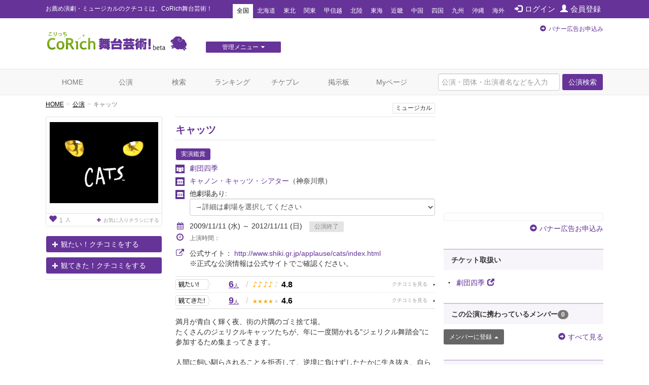

--- FILE ---
content_type: text/html; charset=utf-8
request_url: https://stage.corich.jp/stage/15919
body_size: 92414
content:
<!DOCTYPE html>
<html lang="ja" prefix="og: http://ogp.me/ns#">
<head>
<meta charset="utf-8">
<meta http-equiv="X-UA-Compatible" content="IE=edge">
<meta name="viewport" content="width=device-width,user-scalable=no,shrink-to-fit=yes">
<script src="/js/viewport.js"></script>
<title>キャッツ | 演劇･ミュージカル等のクチコミ＆チケット予約★CoRich舞台芸術！</title>
<meta http-equiv="Content-Type" content="text/html; charset=utf-8">
<meta name="keywords" content="キャッツ,劇団四季,大阪四季劇場,東京エレクトロンホール宮城　(宮城県民会館） ,キャナルシティ劇場,北海道四季劇場,静岡市民文化会館,札幌四季劇場,上野学園ホール,キャッツ・シアター,キャノン・キャッツ・シアター,俳優,演劇,チケット,ミュージカル,口コミ,評判,舞台,オーディション">
<meta name="description" content="劇団四季の公演「キャッツ」のクチコミ情報、チケット情報が確認できます。今観られるお薦めの演劇、ミュージカル等が分かる舞台芸術のクチコミ・チケット情報ポータルサイト。公演・劇団・劇場情報や役者のオーディション・チケットプレゼントなど演劇・舞台芸術情報が満載です。演劇・ミュージカルのチケプレ多数！">
<meta name="twitter:card" content="summary"/>
<meta property="og:type" content="website" />
<meta property="og:title" content="キャッツ | 演劇･ミュージカル等のクチコミ＆チケット予約★CoRich舞台芸術！" />
<meta property="og:url" content="https://stage.corich.jp/stage/15919" />
<meta property="og:image" content="https://stage-image.corich.jp/img_stage/l/016/stage_16.gif" />
<meta property="og:site_name" content="CoRich舞台芸術！" />
<meta property="og:description" content="劇団四季の公演「キャッツ」のクチコミ情報、チケット情報が確認できます。今観られるお薦めの演劇、ミュージカル等が分かる舞台芸術のクチコミ・チケット情報ポータルサイト。公演・劇団・劇場情報や役者のオーディション・チケットプレゼントなど演劇・舞台芸術情報が満載です。演劇・ミュージカルのチケプレ多数！" />
<meta http-equiv="content-style-type" content="text/css" />
<meta http-equiv="content-script-type" content="text/javascript" />
<meta name="csrf-param" content="authenticity_token" />
<meta name="csrf-token" content="tA58jXvcVr4hLj3CXPkAMzR75NpiCgmv7vXCUor1OSSY1Inj6eXd9ehpGcA+V7c5lvM84OeCMIScDX2wIl7spw==" />

<script src="/assets/application-c7520d75bf25861a2fd331a9bfcee60a92d124bbcf2fff292953144d3a9b16d8.js"></script>
<link rel="stylesheet" media="all" href="/assets/application-5f62438e0aadf17be0a9d9016e8c98a358daaa3fe099c56b3fed13a9e5dd9fc0.css" />

<link rel="apple-touch-icon" sizes="57x57" href="/favicon/apple-touch-icon-57x57.png"/>
<link rel="apple-touch-icon" sizes="60x60" href="/favicon/apple-touch-icon-60x60.png"/>
<link rel="apple-touch-icon" sizes="72x72" href="/favicon/apple-touch-icon-72x72.png"/>
<link rel="apple-touch-icon" sizes="76x76" href="/favicon/apple-touch-icon-76x76.png"/>
<link rel="apple-touch-icon" sizes="114x114" href="/favicon/apple-touch-icon-114x114.png"/>
<link rel="apple-touch-icon" sizes="120x120" href="/favicon/apple-touch-icon-120x120.png"/>
<link rel="apple-touch-icon" sizes="144x144" href="/favicon/apple-touch-icon-144x144.png"/>
<link rel="apple-touch-icon" sizes="152x152" href="/favicon/apple-touch-icon-152x152.png"/>
<link rel="apple-touch-icon" sizes="180x180" href="/favicon/apple-touch-icon-180x180.png"/>
<link rel="icon" type="image/png" href="/favicon/favicon-32x32.png" sizes="32x32"/>
<link rel="icon" type="image/png" href="/favicon/favicon-194x194.png" sizes="194x194"/>
<link rel="icon" type="image/png" href="/favicon/favicon-96x96.png" sizes="96x96"/>
<link rel="icon" type="image/png" href="/favicon/android-chrome-192x192.png" sizes="192x192"/>
<link rel="icon" type="image/png" href="/favicon/favicon-16x16.png" sizes="16x16"/>
<link rel="manifest" href="/favicon/manifest.json"/>
<link rel="mask-icon" href="/favicon/safari-pinned-tab.svg" color="#5bbad5"/>
<link rel="shortcut icon" href="/favicon/favicon.ico"/>
<meta name="msapplication-TileColor" content="#603cba"/>
<meta name="msapplication-TileImage" content="/favicon/mstile-144x144.png"/>
<meta name="msapplication-config" content="/favicon/browserconfig.xml"/>
<meta name="theme-color" content="#ffffff"/>

<!-- ▼Bootstrap -->
<link href="/css/bootstrap.css" rel="stylesheet">

<!-- HTML5 shim and Respond.js for IE8 support of HTML5 elements and media queries -->
<!-- WARNING: Respond.js doesn't work if you view the page via file:// -->
<!--[if lt IE 9]>
<script src="https://oss.maxcdn.com/html5shiv/3.7.2/html5shiv.min.js"></script>
<script src="https://oss.maxcdn.com/respond/1.4.2/respond.min.js"></script>
<![endif]-->
<!-- ▲Bootstrap -->
<script src="/js/bootstrap.min.js"></script>
<script src="/js/bootstrap.offcanvas.js"></script>
<script src="/js/owl.carousel.min.js"></script>  <!-- カルーセル -->
<script src="/js/Chart.min.js"></script>
<script src="/js/cpick.js"></script>
<script src="/js/corich.js?20230410"></script>
<script src="/js/fancybox/jquery.fancybox-1.3.4.js"></script>
<script src="/js/jquery.qrcode.min.js"></script>
<script src="https://use.fontawesome.com/3afbdbd94b.js"></script>
<script async src="//pagead2.googlesyndication.com/pagead/js/adsbygoogle.js"></script>

<!-- ▼Design -->
<link href="/css/jquery-ui-1.11.4.custom/jquery-ui.min.css" rel="stylesheet">
<link href="/css/normalize.css" rel="stylesheet">
<link href="/css/my-bootstrap.css" rel="stylesheet">
<link href="/css/bootstrap.offcanvas.min.css" rel="stylesheet">
<link href="/css/owl.carousel.css" rel="stylesheet">  <!-- カルーセル -->
<link href="/css/owl.theme.default.css" rel="stylesheet">  <!-- カルーセル -->
<link href="/css/style.css?2021-10-21" rel="stylesheet">
<link href="/css/pc.css" rel="stylesheet">
<link href="/css/sp.css?2021-10-21" rel="stylesheet">
<link href="/js/fancybox/jquery.fancybox-1.3.4.css" rel="stylesheet">
<!-- ▲Design -->

<!-- ▼AD -->
<!-- <script type="text/javascript" src="http://sh.adingo.jp/?G=1000019112&guid=ON"></script> -->
<!-- ▲AD -->

<!-- ▼analytics -->
<script type="text/javascript">
</script>
<!-- ▲analytics -->

<!-- ▼microad -->
<script type="text/javascript" charset="UTF-8" src="//j.microad.net/js/compass.js" onload="new microadCompass.AdInitializer().initialize();" async></script>
<script type="text/javascript">
  var microadCompass = microadCompass || {};
  microadCompass.queue = microadCompass.queue || [];
</script>
<!-- ▲microad -->

<script type='text/javascript'>
$(function(){
$.cookie.defaults.expires = 30;
$.cookie.defaults.path = '/';
$.cookie.defaults.domain = '.corich.jp';
});
</script>
</head>
<body id="pageHome">

<!-- ▼Google Tag Manager -->
<noscript><iframe src="//www.googletagmanager.com/ns.html?id=GTM-N6Q7GZ"
height="0" width="0" style="display:none;visibility:hidden"></iframe></noscript>
<script>(function(w,d,s,l,i){w[l]=w[l]||[];w[l].push({'gtm.start':
new Date().getTime(),event:'gtm.js'});var f=d.getElementsByTagName(s)[0],
j=d.createElement(s),dl=l!='dataLayer'?'&l='+l:'';j.async=true;j.src=
'//www.googletagmanager.com/gtm.js?id='+i+dl;f.parentNode.insertBefore(j,f);
})(window,document,'script','dataLayer','GTM-N6Q7GZ');</script>
<!-- ▲End Google Tag Manager -->

<!-- =================================== ▼ =================================== -->
<div id="all">

  <!-- ============================== ▼header ============================== -->
  <div id="header">

    <!--=========　▼headerTop　=========-->
    <div id="headerTop">
      <div class="container">
        <nav class="navbar navbar-default">
          <div class="navbar-header">
            <h1 class="navbar-brand">お薦め演劇・ミュージカルのクチコミは、CoRich舞台芸術！</h1>
          </div>

          <button type="button" class="navbar-toggle collapsed" data-toggle="collapse" data-target="#nav-menu-1" aria-expanded="false">
            <span class="sr-only">Toggle navigation</span>
            地域選択
          </button>

          <ul class="nav navbar-nav" id="memberNavi">
              <li><a href="/login"><span class="glyphicon glyphicon glyphicon-log-in"></span>ログイン</a></li>
              <li><a href="/user/new"><span class="glyphicon glyphicon glyphicon-user"></span>会員登録</a></li>
          </ul>

          <!-- areaNavi for toggling -->
          <div class="collapse navbar-collapse" id="nav-menu-1">
            <ul class="nav navbar-nav" id="areaNavi">
              <li class="active"><a href="/?area=all">全国</a></li>
                <li class=""><a href="/?area=1">北海道</a></li>
                <li class=""><a href="/?area=2">東北</a></li>
                <li class=""><a href="/?area=3">関東</a></li>
                <li class=""><a href="/?area=5">甲信越</a></li>
                <li class=""><a href="/?area=6">北陸</a></li>
                <li class=""><a href="/?area=7">東海</a></li>
                <li class=""><a href="/?area=8">近畿</a></li>
                <li class=""><a href="/?area=9">中国</a></li>
                <li class=""><a href="/?area=10">四国</a></li>
                <li class=""><a href="/?area=11">九州</a></li>
                <li class=""><a href="/?area=12">沖縄</a></li>
              <li class=""><a href="/?area=0">海外</a></li>
            </ul>
          </div><!-- /.container-fluid -->
        </nav>
      </div>
    </div>
    <!--=========　▲headerTop　=========-->


    <!--=========　▼headerLogo　=========-->
    <div class="container" id="headerLogo">

      <div class="logo">
        <a href="/"><img src="/img/logo.png" alt="CoRich舞台芸術！" /></a>
      </div>

      <div id="menuGsite" class="spNone">
        <ul id="dropmenu" class="dropmenu">
          <li>
            <a href="javascript:void(0);" class="btn btn-xs btn-default">管理メニュー<i class="fa fa-caret-down" aria-hidden="true"></i></a>
            <ul>
                <li><a href="/contents/lp_site" class="btn btn-xs btn-default">団体WEBサイト管理<i class="fa fa-caret-right" aria-hidden="true"></i></a></li>

                <li><a href="/contents/lp_customer" class="btn-default">顧客管理<i class="fa fa-caret-right" aria-hidden="true"></i></a></li>
            </ul>
          </li>
        </ul>
      </div>

      <div class="AD" id="headerAD">
        <!-- バナー申し込み -->
        <div class="apply pc-ad"><span class="glyphicon glyphicon-circle-arrow-right"></span><a href="/advertising">バナー広告お申込み</a></div>
        <div class="apply sp-ad"><span class="glyphicon glyphicon-circle-arrow-right"></span><a href="/advertising">バナー広告お申込み</a></div>
        <!-- End: headerAD -->
      </div>

    </div>
    <!--=========　▲headerLogo　=========-->

  </div>
  <!-- ============================== ▲header ============================== -->


  <!-- ============================== ▼gNavi ============================== -->
  <div id="gNavi">
    <button type="button" class="navbar-toggle offcanvas-toggle" data-toggle="offcanvas" data-target="#js-bootstrap-offcanvas">
      <span class="sr-only">Toggle navigation</span>
      <span class="text">menu</span>
    </button>

    <nav class="navbar navbar-default navbar-offcanvas navbar-offcanvas-touch" role="navigation" id="js-bootstrap-offcanvas">
      <div class="container-fluid" id="nav-menu-2">

        <div class="container">
          <ul class="nav navbar-nav navbar-right">
            <form id="global_stage_search" class="navbar-form navbar-left" role="search" action="/stage/search" accept-charset="UTF-8" method="get"><input name="utf8" type="hidden" value="&#x2713;" autocomplete="off" />
              <input type="hidden" name="search" id="search" value="1" autocomplete="off" />
              <div class="form-group">
                <input name="global_freeword" type="text" class="form-control" placeholder="公演・団体・出演者名などを入力">
                <button type="submit" class="btn btn-default">公演検索</button>
              </div>
</form>          </ul>

          <ul class="nav navbar-nav">
            <li class=""><a class="" href="/">HOME</a></li>
            <li class=""><a href="/stage">公演</a></li>
            <li class=""><a href="/stage/search">検索</a></li>
            <li class=""><a href="/ranking/stage">ランキング</a></li>
            <li class=""><a href="/present">チケプレ</a></li>
            <li class=""><a href="/bbs">掲示板</a></li>

              <li class=""><a href="/login">Myページ</a></li>
          </ul>

          <ul class="nav navbar-nav" id="sp-menu"> <!--▼スマホ用メニュー-->
            <li>
              <a href="/select_entry/">団体・公演・劇場登録</a>
            </li>
            <li class="site">
                <a href="/contents/lp_site" target="_blank">
                  団体WEBサイト管理
                  <span class="glyphicon glyphicon-new-window pull-right"></span>
                </a>
            </li>
            <li class="ticket">
              <a href="https://ticket.corich.jp/stage/" target="_blank" style="line-height:14px;">
                <span class="f10 gray">チケット管理システム</span><br />
                CoRichチケット！
                <span class="glyphicon glyphicon-new-window pull-right"></span>
              </a>
            </li>

            <li class="ticket">
                <a href="/contents/lp_customer" target="_blank" style="line-height:14px;">
                  <span class="f10 gray">チケット管理システム</span><br />
                  CoRichチケット！顧客管理
                  <span class="glyphicon glyphicon-new-window pull-right"></span>
                </a>
            </li>
          </ul><!--▲スマホ用メニュー-->

        </div>

      </div>
    </nav>
  </div>
  <!-- ============================== ▲gNavi ============================== -->

  <!-- =================================== ▼container =================================== -->
  <div class="container">

    <!-- ============================== ▼contentsMain ============================== -->
    <div id="contentsMain">
      <!-- ▼パンクズ -->
      <ol class="breadcrumb"><li><a href="/">HOME</a></li><li><a href="/stage">公演</a></li><li class="active">キャッツ</li></ol>      <!-- ▲パンクズ -->

      
      
<!-- =========== ▼basicData =========== -->
<div class="area" id="basicData">

  <!-- ====== ▼areaLeft ====== -->
  <div class="areaLeft">

    <!-- ▼spH1 -->
    <div id="spH1" class="headTitle">
      <div class="boxes category">
         <span>ミュージカル</span>
        
      </div>
      <div class="mainTitle">
        <p class="crown"></p>
        <div class="name"><a href="/stage_main/16">キャッツ</a></div>
        <p class="subTitle"></p>
      </div>
    </div>
    <!-- ▲spH1 -->

    <div class="pict">
      <p id="main_photo" class="photo"><a data-toggle="modal" data-target="#img_modal" href="#"><img alt="キャッツ" id="stage_image" src="https://stage-image.corich.jp/img_stage/m/016/stage_16.gif?441976" /></a></p>
      <p id="reverse_photo" class="photo" style="display:none"><a data-toggle="modal" data-target="#img_modal" href="#"><img alt="キャッツ" id="stage_image" src="https://stage-image.corich.jp/img_stage/m/000/nophoto_stage.png?442028" /></a></p>
      
      <p class="favoBox">
        <a href="/stage_main/16/flyer_favorite" class="viewFavo" data-original-title="お気に入りチラシ登録者数" data-toggle="tooltip"><span class="number"><span class="glyphicon glyphicon-heart f16"></span>1</span>人</a>

          <a class="addFavo" href="/login?url=https%3A%2F%2Fstage.corich.jp%2Fstage%2F15919">
            <i class="fa fa-plus" aria-hidden="true"></i>お気に入りチラシにする
</a>      </p>

    </div>

      <div class="action">
          <p class="mitai"><a href="/watch/modal_create?stage_id=15919&amp;watch_type=0" class="btn btn-default" data-toggle="modal" data-target="#modal_watch_hope"><span class="glyphicon glyphicon-plus"></span>観たい！クチコミをする</a></p>
          <p class="mitekita"><a href="/watch/modal_create?stage_id=15919&amp;watch_type=1" class="btn btn-default" data-toggle="modal" data-target="#modal_watch_done"><span class="glyphicon glyphicon-plus"></span>観てきた！クチコミをする</a></p>


      </div>

      <!--  ▼受賞エリア  -->
      <div class="areaPrize">

      </div>
      <!--  ▲受賞エリア  -->

  </div>
  <!-- ====== ▲areaLeft ====== -->

  <!-- ====== ▼areaRight ====== -->
  <div class="areaRight box">

   <!-- ▼pcH1 -->
    <div id="pcH1" class="headTitle">
       <div class="boxes category">
          <span>ミュージカル</span>
          
        </div>
      <div class="mainTitle">
        <p class="crown"></p>
        <h1 class="name"><a href="/stage_main/16">キャッツ</a></h1>
        <p class="subTitle"></p>
      </div>
    </div>
   <!-- ▲pcH1 -->

    <p class="distribution">
      <span class="basicIcon">実演鑑賞</span>
    </p>
    <p class="group"><a href="/troupe/74">劇団四季</a></p>

      <p class="theater"><a href="/theater/1872">キャノン・キャッツ・シアター</a><span class="pref">（神奈川県）</span></p>

      <p class="theater">他劇場あり: <select name="stage_id" id="stage_id" class="form-control"><option value="">→詳細は劇場を選択してください</option><option value="">全て</option>
<option value="22">【東京都】キャッツ・シアター</option>
<option value="15919">【神奈川県】キャノン・キャッツ・シアター</option>
<option value="40101">【広島県】上野学園ホール</option>
<option value="45336">【宮城県】東京エレクトロンホール宮城　(宮城県民会館） </option>
<option value="49449">【静岡県】静岡市民文化会館</option>
<option value="58168">【福岡県】キャナルシティ劇場</option>
<option value="62238">【北海道】札幌四季劇場</option>
<option value="69128">【北海道】北海道四季劇場</option>
<option value="88221">【大阪府】大阪四季劇場</option></select></p>
    <script type="text/javascript">
    var stage_main_id = '16';
    $(function(){
      $('#stage_id').change(function(){
        if ($(this).val() == "") {
          location.href = '/stage_main/' + stage_main_id;
        } else {
          location.href = '/stage/' + $(this).val();
        }
      });
    });
    </script>

      <div class="period">
        <p class="p01">
        <i class="fa fa-calendar" aria-hidden="true"></i>2009/11/11 (水) ～ 2012/11/11 (日)
        <span class="icon icon END">公演終了</span></p>

        

        <p class="p02 f12">
          <i class="fa fa-clock-o f16" aria-hidden="true"></i>上演時間：
          
        </p>
      </div>

      <div class="period">
        <p class="p01">
          <i class="fa fa-external-link f16" aria-hidden="true"></i>公式サイト：
          <a target="_blank" href="http://www.shiki.gr.jp/applause/cats/index.html">http://www.shiki.gr.jp/applause/cats/index.html</a><br />
        </p>
        <span style="margin-left:28px;">※正式な公演情報は公式サイトでご確認ください。</span>
      </div>

        <div class="data">

          <div class="mouth mitai">
            <a href="/stage/15919/hope" class="stars">
              <span class="count">6<span>人</span></span>
              <span class="slash">/</span>
              <span class="icon">
                  <span class="on">♪</span>
                  <span class="on">♪</span>
                  <span class="on">♪</span>
                  <span class="on">♪</span>
                  <span class="off">♪</span>
              </span>
              <span class="rating">4.8</span>
            </a>
          </div>

          <div class="mouth mitekita">
            <a href="/stage/15919/done" class="stars">
              <span class="count">9<span>人</span></span>
              <span class="slash">/</span>
              <span class="icon">
                  <span class="on">★</span>
                  <span class="on">★</span>
                  <span class="on">★</span>
                  <span class="on">★</span>
                  <span class="off">★</span>
              </span>
              <span class="rating">4.6</span>
            </a>
          </div>

        </div>


      <div class="comment">
        満月が青白く輝く夜、街の片隅のゴミ捨て場。<br />たくさんのジェリクルキャッツたちが、年に一度開かれる&quot;ジェリクル舞踏会&quot;に参加するため集まってきます。<br /><br />人間に飼い馴らされることを拒否して、逆境に負けずしたたかに生き抜き、自らの人生を謳歌する強靭な思想と無限の個性、行動力を持つ猫、それがジェ...
          <p class="text-right"><a href="#comment"><span class="glyphicon glyphicon-arrow-down"></span>もっと読む</a></p>
      </div>

      <!--  ▼SNS   -->
      <div id="sns">

        <div id="facebook" class="box">
          <div id="fb-root"></div>
            <script>(function(d, s, id) {
              var js, fjs = d.getElementsByTagName(s)[0];
              if (d.getElementById(id)) return;
              js = d.createElement(s); js.id = id;
              js.src = "//connect.facebook.net/ja_JP/all.js#xfbml=1";
              fjs.parentNode.insertBefore(js, fjs);
              }(document, 'script', 'facebook-jssdk'));</script>

              <fb:like href="https://stage.corich.jp/stage/15919" send="true" layout="button_count" width="120" show_faces="true"></fb:like>
        </div>

        <div id="twitter" class="box">
            <a href="https://twitter.com/share" class="twitter-share-button" data-lang="ja" data-text="劇団四季「キャッツ」11/11(水)～11/11(日)於：キャノン・キャッツ・シアター CoRich舞台芸術！：">ツイート</a>
          <script>!function(d,s,id){var js,fjs=d.getElementsByTagName(s)[0];if(!d.getElementById(id)){js=d.createElement(s);js.id=id;js.src="//platform.twitter.com/widgets.js";fjs.parentNode.insertBefore(js,fjs);}}(document,"script","twitter-wjs");</script>
        </div>
        <p class="pull-right"><a data-toggle="collapse" data-parent="#accordion" href="#embedCode" class="btn btn-default btn-xs">埋め込みコード</a></p>
      </div>
      <!--  ▲SNS   -->

      <div id="embedCode" class="codeBox panel-collapse collapse" style="margin-top: 20px;">
        このコードをブログ等に貼り付けると、簡単に公演情報を記載できます。
        <input type="text" class="form-control" onclick="this.select()" readonly="" value="&lt;script type=&quot;text/javascript&quot; src=&quot;https://stage.corich.jp/stage/15919/embed.js&quot;&gt;&lt;/script&gt;">
      </div>
  </div>
  <!-- ====== ▲areaRight ====== -->

</div>
<!-- =========== ▲basicData =========== -->

<!-- === ▼pageAD01 === -->
  <div class="AD pageADRectangle" id="pageAD01">
  </div>

<!-- === ▲pageAD01 === -->

<div id="modal_watch_hope" class="modal fade modalWatch">
  <div class="modal-dialog">
    <div class="modal-content">
    </div>
  </div>
</div>

<div id="modal_watch_done" class="modal fade modalWatch">
  <div class="modal-dialog">
    <div class="modal-content">
    </div>
  </div>
</div>

<!-- ▼モーダル（チラシお気に入り） -->
<div id="img_modal" class="modal fade">
  <div class="modal-dialog">
    <div class="modal-content">
      <div class="modal-body">
        　<button type="button" class="close" data-dismiss="modal" aria-label="Close"><span aria-hidden="true">&times;</span></button>

        <img alt="キャッツ" id="stage_image_l" src="https://stage-image.corich.jp/img_stage/l/016/stage_16.gif?462809" />
        <img alt="キャッツ" id="stage_image_reverse_l" style="display:none;" src="https://stage-image.corich.jp/img_stage/l/000/nophoto_stage.png?462841" />
      </div>
      <!-- デザイナー表記がある場合-->
      

      <div class="modal-header">

        <h4 class="modal-title" id="myModalLabel"></h4>
      </div>
    </div>
  </div>
</div>
<!-- ▲モーダル（チラシお気に入り） -->

<script type="text/javascript">
  $(function(){
    $('#modal_flyer_favorite').on('shown.bs.modal', function(){
      $('#flyer_favorite_comment').focus();
    });

    $('#modal_flyer_favorite').on('hidden.bs.modal', function(){
      $('#modal_flyer_favorite_form').show();
      $('#modal_flyer_favorite_complete').hide();
      $('#error_flyer_favorite').hide();
      $('#error_flyer_favorite').html("");
    })

    $('#edit_flyer_favorite').on("ajax:success", function(e, data, status, xhr){
      $('#edit_flyer_favorite').hide();
      $('#modal_flyer_favorite_complete').show();

      if (data.destroy == "OK") {
        $('#modal_comlete_message').text("から削除");
      } else {
        $('#modal_comlete_message').text("に登録");
      }

    }).on("ajax:complete", function(e, xhr, status){

    }).on("ajax:error", function(e, xhr, status, error){
      try {
        json = $.parseJSON(xhr.responseText);
      } catch(e) {
        json = { messages: ['エラーが発生しました。(' + xhr.status + ')'] };
      }
      $('#error_flyer_favorite').show();
      $('#error_flyer_favorite').html("");

      if (json.messages.length > 0) {
        $('#error_flyer_favorite').append(json.messages.join("<br />"));
      } else {
        $('#error_flyer_favorite').append("登録に失敗しました。");
      }
    });
  });
</script>


<img width="0" height="0" src="/stage/15919/access" />

<!-- =========== ▼detailData =========== -->
<div class="area" id="detailData">


  <!-- ======= ▼areaKuchikomi ======= -->
  <div class="area" id="areaKuchikomi">

    <div class="title">
      <h2 class="text">クチコミ</h2>
    </div>

    <div class="row" id="window">

      <!-- === ▼item === -->
      <div class="item col-sm-6" id="mitai">

        <div class="mouth">
          <a href="/stage/15919/hope">
            <span class="text">観たい！</span>
            <span class="count">6<span>人</span></span>
            <p>
              <span class="icon">
                  <span class="on">♪</span>
                  <span class="on">♪</span>
                  <span class="on">♪</span>
                  <span class="on">♪</span>
                  <span class="off">♪</span>
              </span>
              <span class="rate">4.8</span>
            </p>
          </a>
        </div>

          <!-- === ▼list-group=== -->
          <div class="list-group myList" id="listStagePost">

            <div class="posted">
              <div class="userBox">
                  <a href="/user/74183">
                    <img alt="ぽこ" src="https://stage-image.corich.jp/img_my/s/741/74183.jpg?463016" />
                    ぽこ（577）
</a>              </div>

              <p class="text"><a href="/watch/155293/stage_comments">行く
行く</a></p>

              <p class="icon"><span class="item">期待度</span><span class="color">♪♪♪♪♪</span></p>
              <p class="time"><a href="/watch/155293/stage_comments"><span class="glyphicon glyphicon glyphicon-comment"></span>0</a>　2012/07/30 00:50</p>
            </div>

              <p class="text-right"><a href="/stage/15919/hope">観たい！一覧へ</a> <i class="fa fa-arrow-circle-right" aria-hidden="true"></i></p>

          </div>
          <!-- === ▲list-group === -->

      </div>
      <!-- === ▲item === -->

      <!-- === ▼item === -->
      <div class="item col-sm-6" id="mitekita">

        <div class="mouth">
          <a href="/stage/15919/done">
            <span class="text">観てきた！</span>
            <span class="count">9<span>人</span></span>
            <p>
              <span class="icon">
                  <span class="on">★</span>
                  <span class="on">★</span>
                  <span class="on">★</span>
                  <span class="on">★</span>
                  <span class="off">★</span>
              </span>
              <span class="rate">4.6</span>
            </p>
          </a>
        </div>

          <!-- === ▼list-group=== -->
          <div class="list-group myList" id="listStagePost">

            <div class="posted">
              <div class="userBox">
                    <span class="iconFB"><img src="/img/icon_facebook.png"></span>
                  <a href="/user/157550">
                    <img alt="クラガキマドカ" src="https://stage-image.corich.jp/img_my/s/157/157550.jpg?465570" />
                    クラガキマドカ（20）
</a>              </div>

              <p class="text"><a href="/watch/174382/stage_comments">横浜ラストキャッツ
どこで泣いたらいいのか…

ミュージカルよりストレートプレイを好む傾向にありますが
キャッツは何度見ても飽きない。

最高のエンターテイメントでした。
広島も行...</a></p>

              <p class="icon"><span class="item">満足度</span><span class="color">★★★★★</span></p>
              <p class="time"><a href="/watch/174382/stage_comments"><span class="glyphicon glyphicon glyphicon-comment"></span>0</a>　2013/01/20 11:09</p>
            </div>

              <p class="text-right"><a href="/stage/15919/done">観てきた！一覧へ</a> <i class="fa fa-arrow-circle-right" aria-hidden="true"></i></p>

          </div>
          <!-- === ▲list-group === -->

      </div>
      <!-- === ▲item === -->

    </div>

  </div>
  <!-- ======= ▲areaKuchikomi ======= -->



  <!-- ======= ▼areaBasic======= -->
  <div class="area" id="areaBasic">

    <div class="title">
      <h2 class="text">公演詳細</h2>
    </div>

    <table class="table tate">
      <tr>
        <th>期間</th>
        <td>
            2009/11/11 (水) ～ 2012/11/11 (日)
        </td>
      </tr>
        <tr>
          <th>劇場</th>
          <td>
            <a href="/theater/1872">キャノン・キャッツ・シアター</a>
          </td>
        </tr>
      <tr>
        <th>出演</th>
        <td></td>
      </tr>

          <tr>
            <th>作曲</th>
            <td></td>
          </tr>
          <tr>
            <th>脚本</th>
            <td></td>
          </tr>
          <tr>
            <th>演出</th>
            <td></td>
          </tr>

      <tr>
        <th>料金（1枚あたり）</th>
        <td>
            3,000円 ～ 9,800円<br />
            【発売日】2009/09/06<br />
            http://www.shiki.gr.jp/applause/schedule/cats.html<br />会員料金 = S8,800円　A8,000円　B6,000円　C3,000円<br />ファミリーゾーンS子ども5,000円　A子ども4,000円<br />一般料金 = S9,800円　A8,000円　B6,000円　C3,000円<br />ファミリーゾーンS子ども5,000円　A子ども4,000円<br />※上記の料金は消費税（5%）を含んでおります。 
        </td>
      </tr>
      <tr>
        <th>公式／劇場サイト</th>
        <td>
          <p class="urlLine">
            <a target="_blank" href="http://www.shiki.gr.jp/applause/cats/index.html">http://www.shiki.gr.jp/applause/cats/index.html</a><br />
          </p>
          ※正式な公演情報は公式サイトでご確認ください。
        </td>
      </tr>
        <tr>
          <th>タイムテーブル</th>
          <td></td>
        </tr>
      <tr>
        <th><a id="comment"></a>説明</th>
        <td>満月が青白く輝く夜、街の片隅のゴミ捨て場。<br />たくさんのジェリクルキャッツたちが、年に一度開かれる&quot;ジェリクル舞踏会&quot;に参加するため集まってきます。<br /><br />人間に飼い馴らされることを拒否して、逆境に負けずしたたかに生き抜き、自らの人生を謳歌する強靭な思想と無限の個性、行動力を持つ猫、それがジェリクルキャッツ。<br /><br />そして今宵は、長老猫が最も純粋なジェリクルキャッツを選ぶ特別な舞踏会。<br />再生を許され、新しいジェリクルの命を得るのは誰か。<br />夜を徹して歌い踊る猫たち。<br />やがて夜明けが近づき、ナイフで切ってしまえそうな静寂に向かって、天上に上り、<br />新しい人生を生きることを許されるただ一匹の猫の名前が、宣言されます。<br /><br />その猫とは‥。</td>
      </tr>
      <tr>
        <th>その他注意事項</th>
        <td></td>
      </tr>
      <tr>
        <th>スタッフ</th>
        <td></td>
      </tr>
    </table>

  </div>
  <!-- ======= ▲areaBasic ======= -->

  <div class="area credit">
    <div class="row">

     <div class="col-sm-9">
      <p>[情報提供]　2006/11/24 02:58 by <a href="/user/0">こりっち管理人</a></p>
      <p>[最終更新]　2024/11/08 15:59 by <a href="/user/0">こりっち管理人</a></p>
     </div>


   </div>
  </div>

    <!-- ======= ▼areaTweet======= -->
    <div class="area" id="areaTweet">

      <div class="title">
        <h2 class="text">この公演に関するツイート</h2>
      </div>

      <p class="f12 gray" style="padding:10px 0;border-bottom:1px dotted #ccc;">初日1週間前から「団体名」と「公演タイトル」を含むツイートを自動表示します。<br />
      （ツイート取得対象にするテキストは公演情報編集ページで設定できます。）</p>

      <div class="frame">
        <!--▼ tweetList-->
<ol id="tweetList">
    <li>
      <div class="inner">
        <div class="author">
          <a target="_blank" href="https://twitter.com/straight_life">
            <span class="avatar">
              <img src="https://pbs.twimg.com/profile_images/455457108465418240/eZf4-A4x_normal.png" />
            </span>
            <span class="name">舞台DVDパンフレット雑誌ビデオ買取中！少しでも大丈夫です。★中古舞台屋ストレートライフ</span>
            <span class="screenName">@straight_life</span>
</a>        </div>
        <p class="text">
          李涛さんｘ鈴木涼太さんｘ田村雄一さん、「劇団四季/キャッツ」鼎談４ページを掲載！【ト】

「トップステージ2006年36号」販売中です！
<a href='https://t.co/ysXBeQypvl' target='_blank' class='url' style=''>https://t.co/ysXBeQypvl</a>

＃劇団四季　＃キャッツ
            <a target="_blank" href="https://twitter.com/hashtag/%E5%8A%87%E5%9B%A3%E5%9B%9B%E5%AD%A3">#劇団四季</a>
            <a target="_blank" href="https://twitter.com/hashtag/%E3%82%AD%E3%83%A3%E3%83%83%E3%83%84">#キャッツ</a>
        </p>
        <div class="mediaCard">
        </div>
        <div class="action">
          <p class="date">7年以上前</p>
        </div>
      </div>
    </li>
    <li>
      <div class="inner">
        <div class="author">
          <a target="_blank" href="https://twitter.com/diamants061">
            <span class="avatar">
              <img src="https://pbs.twimg.com/profile_images/975718101504344065/PwEKZY_p_normal.jpg" />
            </span>
            <span class="name">あや</span>
            <span class="screenName">@diamants061</span>
</a>        </div>
        <p class="text">
          キャッツギルバートとヴィクトリア。長老猫が出てくる時のこの2人大好きです(о´∀`о)   <a href='https://t.co/ZBHsAOR5Pu' target='_blank' class='url' style=''>https://t.co/ZBHsAOR5Pu</a>
            <a target="_blank" href="https://twitter.com/hashtag/cats">#cats</a>
            <a target="_blank" href="https://twitter.com/hashtag/%E5%8A%87%E5%9B%A3%E5%9B%9B%E5%AD%A3">#劇団四季</a>
            <a target="_blank" href="https://twitter.com/hashtag/%E3%82%AD%E3%83%A3%E3%83%83%E3%83%84">#キャッツ</a>
        </p>
        <div class="mediaCard">
            <a target="_blank" href="https://t.co/ZBHsAOR5Pu"><img src="https://pbs.twimg.com/media/Dcvlip8VQAAhKEE.jpg" /></a>
        </div>
        <div class="action">
          <p class="date">7年以上前</p>
        </div>
      </div>
    </li>
    <li>
      <div class="inner">
        <div class="author">
          <a target="_blank" href="https://twitter.com/anzhellakkonsk1">
            <span class="avatar">
              <img src="https://pbs.twimg.com/profile_images/902453004455911424/Zv486iGd_normal.jpg" />
            </span>
            <span class="name">こーしょ</span>
            <span class="screenName">@anzhellakkonsk1</span>
</a>        </div>
        <p class="text">
          劇団四季「キャッツ」大阪公演が千秋楽　１年１０か月で５９万人動員
        </p>
        <div class="mediaCard">
        </div>
        <div class="action">
          <p class="date">7年以上前</p>
        </div>
      </div>
    </li>
    <li>
      <div class="inner">
        <div class="author">
          <a target="_blank" href="https://twitter.com/silvanaogl">
            <span class="avatar">
              <img src="https://pbs.twimg.com/profile_images/924875688707887104/zcxcTpre_normal.jpg" />
            </span>
            <span class="name">あんり</span>
            <span class="screenName">@silvanaogl</span>
</a>        </div>
        <p class="text">
          劇団四季「キャッツ」大阪公演が千秋楽　１年１０か月で５９万人動員
        </p>
        <div class="mediaCard">
        </div>
        <div class="action">
          <p class="date">7年以上前</p>
        </div>
      </div>
    </li>
    <li>
      <div class="inner">
        <div class="author">
          <a target="_blank" href="https://twitter.com/nazirg1nopel">
            <span class="avatar">
              <img src="https://pbs.twimg.com/profile_images/923132389341085708/j5fhzUVV_normal.jpg" />
            </span>
            <span class="name">みーむ</span>
            <span class="screenName">@nazirg1nopel</span>
</a>        </div>
        <p class="text">
          劇団四季「キャッツ」大阪公演が千秋楽　１年１０か月で５９万人動員
        </p>
        <div class="mediaCard">
        </div>
        <div class="action">
          <p class="date">7年以上前</p>
        </div>
      </div>
    </li>
    <li>
      <div class="inner">
        <div class="author">
          <a target="_blank" href="https://twitter.com/shiki_navi">
            <span class="avatar">
              <img src="https://pbs.twimg.com/profile_images/1089081657/navi_normal.jpg" />
            </span>
            <span class="name">しきなび（非公式BOT）</span>
            <span class="screenName">@shiki_navi</span>
</a>        </div>
        <p class="text">
          [News] 劇団四季「キャッツ」大阪公演が千秋楽　１年１０か月で５９万人動員 : スポーツ報知 ： <a href='https://t.co/anrXSBgENE' target='_blank' class='url' style=''>https://t.co/anrXSBgENE</a>
        </p>
        <div class="mediaCard">
        </div>
        <div class="action">
          <p class="date">7年以上前</p>
        </div>
      </div>
    </li>
    <li>
      <div class="inner">
        <div class="author">
          <a target="_blank" href="https://twitter.com/MichelleHellan1">
            <span class="avatar">
              <img src="https://pbs.twimg.com/profile_images/890394160305291265/rA2G7-fI_normal.jpg" />
            </span>
            <span class="name">桃</span>
            <span class="screenName">@MichelleHellan1</span>
</a>        </div>
        <p class="text">
          劇団四季「キャッツ」大阪公演が千秋楽　１年１０か月で５９万人動員<a href='https://t.co/alNUBzfven' target='_blank' class='url' style=''>https://t.co/alNUBzfven</a>
        </p>
        <div class="mediaCard">
        </div>
        <div class="action">
          <p class="date">7年以上前</p>
        </div>
      </div>
    </li>
    <li>
      <div class="inner">
        <div class="author">
          <a target="_blank" href="https://twitter.com/MotokoKayano">
            <span class="avatar">
              <img src="https://pbs.twimg.com/profile_images/993325538486857728/6DPMnlvn_normal.jpg" />
            </span>
            <span class="name">かやのもとこ</span>
            <span class="screenName">@MotokoKayano</span>
</a>        </div>
        <p class="text">
          劇団四季『キャッツ』札幌公演 製作発表会 <a href='https://t.co/OKrUWAgnOP' target='_blank' class='url' style=''>https://t.co/OKrUWAgnOP</a> @YouTubeより
このレアな加藤迪さんタガー好き😆
        </p>
        <div class="mediaCard">
        </div>
        <div class="action">
          <p class="date">7年以上前</p>
        </div>
      </div>
    </li>
    <li>
      <div class="inner">
        <div class="author">
          <a target="_blank" href="https://twitter.com/mayushikiaka">
            <span class="avatar">
              <img src="https://pbs.twimg.com/profile_images/897826268032319489/rrqO398i_normal.jpg" />
            </span>
            <span class="name">MAYU@四季垢</span>
            <span class="screenName">@mayushikiaka</span>
</a>        </div>
        <p class="text">
          幸福の姿(シラバブパートのみ) / 劇団四季 キャッツ
by MAYU

歌ってみた <a href='https://t.co/jSqd8Ttknh' target='_blank' class='url' style=''>https://t.co/jSqd8Ttknh</a>
            <a target="_blank" href="https://twitter.com/hashtag/nanamusic">#nanamusic</a>
        </p>
        <div class="mediaCard">
        </div>
        <div class="action">
          <p class="date">7年以上前</p>
        </div>
      </div>
    </li>
    <li>
      <div class="inner">
        <div class="author">
          <a target="_blank" href="https://twitter.com/chiyoedoniwara">
            <span class="avatar">
              <img src="https://pbs.twimg.com/profile_images/927395881443213312/adrwlpnP_normal.jpg" />
            </span>
            <span class="name">かなこ</span>
            <span class="screenName">@chiyoedoniwara</span>
</a>        </div>
        <p class="text">
          劇団四季「キャッツ」大阪公演が千秋楽　１年１０か月で５９万人動員 <a href='https://t.co/fjuFweGqdn' target='_blank' class='url' style=''>https://t.co/fjuFweGqdn</a>
        </p>
        <div class="mediaCard">
        </div>
        <div class="action">
          <p class="date">7年以上前</p>
        </div>
      </div>
    </li>
    <li>
      <div class="inner">
        <div class="author">
          <a target="_blank" href="https://twitter.com/straight_life">
            <span class="avatar">
              <img src="https://pbs.twimg.com/profile_images/455457108465418240/eZf4-A4x_normal.png" />
            </span>
            <span class="name">舞台DVDパンフレット雑誌ビデオ買取中！少しでも大丈夫です。★中古舞台屋ストレートライフ</span>
            <span class="screenName">@straight_life</span>
</a>        </div>
        <p class="text">
          李涛さんｘ鈴木涼太さんｘ田村雄一さん、「劇団四季/キャッツ」鼎談４ページを掲載！【ト】

「トップステージ2006年36号」販売中です！
<a href='https://t.co/ysXBeQypvl' target='_blank' class='url' style=''>https://t.co/ysXBeQypvl</a>

＃劇団四季　＃キャッツ
            <a target="_blank" href="https://twitter.com/hashtag/%E5%8A%87%E5%9B%A3%E5%9B%9B%E5%AD%A3">#劇団四季</a>
            <a target="_blank" href="https://twitter.com/hashtag/%E3%82%AD%E3%83%A3%E3%83%83%E3%83%84">#キャッツ</a>
        </p>
        <div class="mediaCard">
        </div>
        <div class="action">
          <p class="date">7年以上前</p>
        </div>
      </div>
    </li>
    <li>
      <div class="inner">
        <div class="author">
          <a target="_blank" href="https://twitter.com/rongoyakatobi">
            <span class="avatar">
              <img src="https://pbs.twimg.com/profile_images/928509928737615872/IJbnjYoJ_normal.jpg" />
            </span>
            <span class="name">らいと</span>
            <span class="screenName">@rongoyakatobi</span>
</a>        </div>
        <p class="text">
          劇団四季「キャッツ」大阪公演が千秋楽　１年１０か月で５９万人動員 <a href='https://t.co/3qLXJJ1PlR' target='_blank' class='url' style=''>https://t.co/3qLXJJ1PlR</a>
        </p>
        <div class="mediaCard">
        </div>
        <div class="action">
          <p class="date">7年以上前</p>
        </div>
      </div>
    </li>
    <li>
      <div class="inner">
        <div class="author">
          <a target="_blank" href="https://twitter.com/BrackettAlberto">
            <span class="avatar">
              <img src="https://pbs.twimg.com/profile_images/885865011742089217/WFrmD-Yu_normal.jpg" />
            </span>
            <span class="name">さのうめこ</span>
            <span class="screenName">@BrackettAlberto</span>
</a>        </div>
        <p class="text">
          劇団四季「キャッツ」大阪公演が千秋楽　１年１０か月で５９万人動員 <a href='https://t.co/EzKiAoJiwQ' target='_blank' class='url' style=''>https://t.co/EzKiAoJiwQ</a>
        </p>
        <div class="mediaCard">
        </div>
        <div class="action">
          <p class="date">7年以上前</p>
        </div>
      </div>
    </li>
    <li>
      <div class="inner">
        <div class="author">
          <a target="_blank" href="https://twitter.com/ramislxlu">
            <span class="avatar">
              <img src="https://pbs.twimg.com/profile_images/923355392666513408/_pivZIK__normal.jpg" />
            </span>
            <span class="name">ぽんちき</span>
            <span class="screenName">@ramislxlu</span>
</a>        </div>
        <p class="text">
          劇団四季「キャッツ」大阪公演が千秋楽　１年１０か月で５９万人動員 <a href='https://t.co/ny1BoPNlAV' target='_blank' class='url' style=''>https://t.co/ny1BoPNlAV</a>
        </p>
        <div class="mediaCard">
        </div>
        <div class="action">
          <p class="date">7年以上前</p>
        </div>
      </div>
    </li>
    <li>
      <div class="inner">
        <div class="author">
          <a target="_blank" href="https://twitter.com/dilgimzoewblit1">
            <span class="avatar">
              <img src="https://pbs.twimg.com/profile_images/905640936830468098/ZTZTYzHR_normal.jpg" />
            </span>
            <span class="name">犬</span>
            <span class="screenName">@dilgimzoewblit1</span>
</a>        </div>
        <p class="text">
          劇団四季「キャッツ」大阪公演が千秋楽　１年１０か月で５９万人動員 <a href='https://t.co/KQtFeFGO35' target='_blank' class='url' style=''>https://t.co/KQtFeFGO35</a>
        </p>
        <div class="mediaCard">
        </div>
        <div class="action">
          <p class="date">7年以上前</p>
        </div>
      </div>
    </li>
    <li>
      <div class="inner">
        <div class="author">
          <a target="_blank" href="https://twitter.com/Takashi19720106">
            <span class="avatar">
              <img src="https://pbs.twimg.com/profile_images/816539940032942081/eKMa6T5T_normal.jpg" />
            </span>
            <span class="name">桃コール(タカシ)</span>
            <span class="screenName">@Takashi19720106</span>
</a>        </div>
        <p class="text">
          劇団四季「キャッツ」大阪公演が千秋楽　１年１０か月で５９万人動員 : スポーツ報知 <a href='https://t.co/Vy8spBfEk0' target='_blank' class='url' style=''>https://t.co/Vy8spBfEk0</a> @SportsHochiから
            <a target="_blank" href="https://twitter.com/hashtag/%E5%A0%B1%E7%9F%A5">#報知</a>
        </p>
        <div class="mediaCard">
        </div>
        <div class="action">
          <p class="date">7年以上前</p>
        </div>
      </div>
    </li>
    <li>
      <div class="inner">
        <div class="author">
          <a target="_blank" href="https://twitter.com/yunataku">
            <span class="avatar">
              <img src="https://pbs.twimg.com/profile_images/876434154102988800/evxiLpZa_normal.jpg" />
            </span>
            <span class="name">📎優菜📎</span>
            <span class="screenName">@yunataku</span>
</a>        </div>
        <p class="text">
          劇団四季「キャッツ」 １年１０カ月の大阪公演千秋楽…５９万人が来場（デイリースポーツ） - Yahoo!ニュース <a href='https://t.co/PXZscWYerb' target='_blank' class='url' style=''>https://t.co/PXZscWYerb</a> @YahooNewsTopics
        </p>
        <div class="mediaCard">
        </div>
        <div class="action">
          <p class="date">7年以上前</p>
        </div>
      </div>
    </li>
    <li>
      <div class="inner">
        <div class="author">
          <a target="_blank" href="https://twitter.com/flipperpp">
            <span class="avatar">
              <img src="https://pbs.twimg.com/profile_images/774561608445988864/k9LiqlXa_normal.jpg" />
            </span>
            <span class="name">フリッパー</span>
            <span class="screenName">@flipperpp</span>
</a>        </div>
        <p class="text">
          劇団四季キャッツ★10/15土 大阪★1階8～10列目中央真ん中 1-2枚 <a href='https://t.co/E4lhSMtm5h' target='_blank' class='url' style=''>https://t.co/E4lhSMtm5h</a>
        </p>
        <div class="mediaCard">
        </div>
        <div class="action">
          <p class="date">7年以上前</p>
        </div>
      </div>
    </li>
    <li>
      <div class="inner">
        <div class="author">
          <a target="_blank" href="https://twitter.com/musical_info_JP">
            <span class="avatar">
              <img src="https://pbs.twimg.com/profile_images/1590032934/_______normal.jpg" />
            </span>
            <span class="name">ミュージカル情報</span>
            <span class="screenName">@musical_info_JP</span>
</a>        </div>
        <p class="text">
          劇団四季「キャッツ」 １年１０カ月の大阪公演千秋楽…５９万人が来場: 劇団四季のミュージカル「キャッツ」の大阪公演が６日、大阪四季劇場で千秋楽を迎えた。大阪公演は１３年ぶり４度目で、２０１６年７月から１年１０カ月にわたって上演され… <a href='https://t.co/4zjrZrTcJe' target='_blank' class='url' style=''>https://t.co/4zjrZrTcJe</a>
        </p>
        <div class="mediaCard">
        </div>
        <div class="action">
          <p class="date">7年以上前</p>
        </div>
      </div>
    </li>
    <li>
      <div class="inner">
        <div class="author">
          <a target="_blank" href="https://twitter.com/purpleeo">
            <span class="avatar">
              <img src="https://pbs.twimg.com/profile_images/1124148487/________normal.jpg" />
            </span>
            <span class="name">紫</span>
            <span class="screenName">@purpleeo</span>
</a>        </div>
        <p class="text">
          カテコが13回て!→
劇団四季「キャッツ」大阪公演が千秋楽　１年１０か月で５９万人動員 : スポーツ報知 <a href='https://t.co/EOYFD1Jpqn' target='_blank' class='url' style=''>https://t.co/EOYFD1Jpqn</a>
        </p>
        <div class="mediaCard">
        </div>
        <div class="action">
          <p class="date">7年以上前</p>
        </div>
      </div>
    </li>
    <li>
      <div class="inner">
        <div class="author">
          <a target="_blank" href="https://twitter.com/musical_info_JP">
            <span class="avatar">
              <img src="https://pbs.twimg.com/profile_images/1590032934/_______normal.jpg" />
            </span>
            <span class="name">ミュージカル情報</span>
            <span class="screenName">@musical_info_JP</span>
</a>        </div>
        <p class="text">
          劇団四季「キャッツ」 １年１０カ月の大阪公演千秋楽…５９万人が来場 <a href='https://t.co/NatKCwXEa8' target='_blank' class='url' style=''>https://t.co/NatKCwXEa8</a>
        </p>
        <div class="mediaCard">
        </div>
        <div class="action">
          <p class="date">7年以上前</p>
        </div>
      </div>
    </li>
    <li>
      <div class="inner">
        <div class="author">
          <a target="_blank" href="https://twitter.com/71775i">
            <span class="avatar">
              <img src="https://pbs.twimg.com/profile_images/992403044636606465/owvXfyEG_normal.jpg" />
            </span>
            <span class="name">きらく</span>
            <span class="screenName">@71775i</span>
</a>        </div>
        <p class="text">
          劇団四季「キャッツ」 １年１０カ月の大阪公演千秋楽…５９万人が来場（デイリースポーツ） - Yahoo!ニュース <a href='https://t.co/kBiei0dCTI' target='_blank' class='url' style=''>https://t.co/kBiei0dCTI</a>
        </p>
        <div class="mediaCard">
        </div>
        <div class="action">
          <p class="date">7年以上前</p>
        </div>
      </div>
    </li>
    <li>
      <div class="inner">
        <div class="author">
          <a target="_blank" href="https://twitter.com/songforkid">
            <span class="avatar">
              <img src="https://pbs.twimg.com/profile_images/820073799093612544/drvUyLqN_normal.jpg" />
            </span>
            <span class="name">日本のテレビオンライン</span>
            <span class="screenName">@songforkid</span>
</a>        </div>
        <p class="text">
          劇団四季「キャッツ」　１年１０カ月の大阪公演千秋楽…５９万人が来場

<a href='https://t.co/vbileZO2wG' target='_blank' class='url' style=''>https://t.co/vbileZO2wG</a>
        </p>
        <div class="mediaCard">
        </div>
        <div class="action">
          <p class="date">7年以上前</p>
        </div>
      </div>
    </li>
    <li>
      <div class="inner">
        <div class="author">
          <a target="_blank" href="https://twitter.com/andrewshoko">
            <span class="avatar">
              <img src="https://pbs.twimg.com/profile_images/692345184709836800/JIGFMG0W_normal.jpg" />
            </span>
            <span class="name">しょうこウサギ</span>
            <span class="screenName">@andrewshoko</span>
</a>        </div>
        <p class="text">
          昨日の劇団四季『キャッツ』♪
初演からいるゴミのパンダちゃんのぬいぐるみ🐼をぼーっと見上げながら、「とっても汚いなぁ～」と内心呟いたら、心の中に感慨深いものが湧き上がってきました。パンダちゃん、お疲れ様、東京でも会おうね！
        </p>
        <div class="mediaCard">
        </div>
        <div class="action">
          <p class="date">7年以上前</p>
        </div>
      </div>
    </li>
    <li>
      <div class="inner">
        <div class="author">
          <a target="_blank" href="https://twitter.com/Kuramato904">
            <span class="avatar">
              <img src="https://pbs.twimg.com/profile_images/874186399322316801/U5wYONaS_normal.jpg" />
            </span>
            <span class="name">KURAMATO 暮らしの総合サイト【相互フォロー】</span>
            <span class="screenName">@Kuramato904</span>
</a>        </div>
        <p class="text">
          劇団四季「キャッツ」 1年10カ月の大阪公演千秋楽…59万人が来場 <a href='https://t.co/1HThFUB4yb' target='_blank' class='url' style=''>https://t.co/1HThFUB4yb</a>
        </p>
        <div class="mediaCard">
        </div>
        <div class="action">
          <p class="date">7年以上前</p>
        </div>
      </div>
    </li>
    <li>
      <div class="inner">
        <div class="author">
          <a target="_blank" href="https://twitter.com/Gekidan_Guide">
            <span class="avatar">
              <img src="https://pbs.twimg.com/profile_images/1506080329/images_normal.jpeg" />
            </span>
            <span class="name">劇団ガイド</span>
            <span class="screenName">@Gekidan_Guide</span>
</a>        </div>
        <p class="text">
          スポーツ報知 劇団四季「キャッツ」大阪公演が千秋楽 １年１０か月で５９万人動員 スポーツ報知 劇団四季ミュージカル「キャッツ」が６日、大阪・梅田の大阪四季劇場で千秋楽を迎えた。 １３年ぶり４度目となった大阪公演は、昨年７月に開幕… <a href='https://t.co/5DBDCAzQQ6' target='_blank' class='url' style=''>https://t.co/5DBDCAzQQ6</a>
        </p>
        <div class="mediaCard">
        </div>
        <div class="action">
          <p class="date">7年以上前</p>
        </div>
      </div>
    </li>
    <li>
      <div class="inner">
        <div class="author">
          <a target="_blank" href="https://twitter.com/musical_info_JP">
            <span class="avatar">
              <img src="https://pbs.twimg.com/profile_images/1590032934/_______normal.jpg" />
            </span>
            <span class="name">ミュージカル情報</span>
            <span class="screenName">@musical_info_JP</span>
</a>        </div>
        <p class="text">
          劇団四季「キャッツ」大阪公演が千秋楽 １年１０か月で５９万人動員 <a href='https://t.co/6BLSrShfTG' target='_blank' class='url' style=''>https://t.co/6BLSrShfTG</a>
        </p>
        <div class="mediaCard">
        </div>
        <div class="action">
          <p class="date">7年以上前</p>
        </div>
      </div>
    </li>
    <li>
      <div class="inner">
        <div class="author">
          <a target="_blank" href="https://twitter.com/musical_info_JP">
            <span class="avatar">
              <img src="https://pbs.twimg.com/profile_images/1590032934/_______normal.jpg" />
            </span>
            <span class="name">ミュージカル情報</span>
            <span class="screenName">@musical_info_JP</span>
</a>        </div>
        <p class="text">
          劇団四季「キャッツ」 １年１０カ月の大阪公演千秋楽…５９万人が来場 <a href='https://t.co/cZTBMobmSg' target='_blank' class='url' style=''>https://t.co/cZTBMobmSg</a>
        </p>
        <div class="mediaCard">
        </div>
        <div class="action">
          <p class="date">7年以上前</p>
        </div>
      </div>
    </li>
    <li>
      <div class="inner">
        <div class="author">
          <a target="_blank" href="https://twitter.com/musical_info_JP">
            <span class="avatar">
              <img src="https://pbs.twimg.com/profile_images/1590032934/_______normal.jpg" />
            </span>
            <span class="name">ミュージカル情報</span>
            <span class="screenName">@musical_info_JP</span>
</a>        </div>
        <p class="text">
          劇団四季「キャッツ」大阪公演が千秋楽 １年１０か月で５９万人動員 <a href='https://t.co/9nsaHV2Uet' target='_blank' class='url' style=''>https://t.co/9nsaHV2Uet</a>
        </p>
        <div class="mediaCard">
        </div>
        <div class="action">
          <p class="date">7年以上前</p>
        </div>
      </div>
    </li>
    <li>
      <div class="inner">
        <div class="author">
          <a target="_blank" href="https://twitter.com/HappyKuzira">
            <span class="avatar">
              <img src="https://pbs.twimg.com/profile_images/1996602594/kuzira_normal.gif" />
            </span>
            <span class="name">HappyKuzira</span>
            <span class="screenName">@HappyKuzira</span>
</a>        </div>
        <p class="text">
          φ(.. )めも 劇団四季「キャッツ」 １年１０カ月の大阪公演千秋楽…５９万人が来場 <a href='https://t.co/PU6opxGqUB' target='_blank' class='url' style=''>https://t.co/PU6opxGqUB</a>
        </p>
        <div class="mediaCard">
        </div>
        <div class="action">
          <p class="date">7年以上前</p>
        </div>
      </div>
    </li>
    <li>
      <div class="inner">
        <div class="author">
          <a target="_blank" href="https://twitter.com/andrewshoko">
            <span class="avatar">
              <img src="https://pbs.twimg.com/profile_images/692345184709836800/JIGFMG0W_normal.jpg" />
            </span>
            <span class="name">しょうこウサギ</span>
            <span class="screenName">@andrewshoko</span>
</a>        </div>
        <p class="text">
          今回の劇団四季『キャッツ』大阪公演は３４回観ました😺
『キャッツ』との出会いは、劇場のグッズ売場でのアルバイト。実は『キャッツ』を観たことがなかったのにアルバイトに応募したんです。それからの長～いお付き合い。これからも観続けます、『キャッツ』が大好きだから💗
        </p>
        <div class="mediaCard">
        </div>
        <div class="action">
          <p class="date">7年以上前</p>
        </div>
      </div>
    </li>
    <li>
      <div class="inner">
        <div class="author">
          <a target="_blank" href="https://twitter.com/kobu10055">
            <span class="avatar">
              <img src="https://pbs.twimg.com/profile_images/657147245427462144/j26Mnass_normal.jpg" />
            </span>
            <span class="name">ワン・ステップ</span>
            <span class="screenName">@kobu10055</span>
</a>        </div>
        <p class="text">
          劇団四季「キャッツ」 １年１０カ月の大阪公演千秋楽…５９万人が来場（デイリースポーツ） - Yahoo!ニュース <a href='https://t.co/v4twULUftp' target='_blank' class='url' style=''>https://t.co/v4twULUftp</a> @YahooNewsTopics
        </p>
        <div class="mediaCard">
        </div>
        <div class="action">
          <p class="date">7年以上前</p>
        </div>
      </div>
    </li>
    <li>
      <div class="inner">
        <div class="author">
          <a target="_blank" href="https://twitter.com/Daily_Online">
            <span class="avatar">
              <img src="https://pbs.twimg.com/profile_images/899581362692173824/tJFgOf72_normal.jpg" />
            </span>
            <span class="name">デイリースポーツ</span>
            <span class="screenName">@Daily_Online</span>
</a>        </div>
        <p class="text">
          劇団四季「キャッツ」　１年１０カ月の大阪公演千秋楽…５９万人が来場/芸能/デイリースポーツ online <a href='https://t.co/NyUbf00UZS' target='_blank' class='url' style=''>https://t.co/NyUbf00UZS</a> 
            <a target="_blank" href="https://twitter.com/hashtag/DailySports">#DailySports</a>
        </p>
        <div class="mediaCard">
        </div>
        <div class="action">
          <p class="date">7年以上前</p>
        </div>
      </div>
    </li>
    <li>
      <div class="inner">
        <div class="author">
          <a target="_blank" href="https://twitter.com/j7hqrjhj">
            <span class="avatar">
              <img src="https://pbs.twimg.com/profile_images/510621861260951552/6UWY-sM2_normal.jpeg" />
            </span>
            <span class="name">妃里</span>
            <span class="screenName">@j7hqrjhj</span>
</a>        </div>
        <p class="text">
          劇団四季のニュース – 劇団四季「キャッツ」大阪公演が千秋楽　１年１０か月で５９万人動員 – 最新芸能ニュース一覧 – 楽天WOMAN[<a href='https://t.co/8uUIfqPEKG' target='_blank' class='url' style=''>https://t.co/8uUIfqPEKG</a>] <a href='https://t.co/9pyxN7pr1p' target='_blank' class='url' style=''>https://t.co/9pyxN7pr1p</a>
        </p>
        <div class="mediaCard">
        </div>
        <div class="action">
          <p class="date">7年以上前</p>
        </div>
      </div>
    </li>
    <li>
      <div class="inner">
        <div class="author">
          <a target="_blank" href="https://twitter.com/qcxc33k6">
            <span class="avatar">
              <img src="https://pbs.twimg.com/profile_images/378800000865977180/x8_VxkQL_normal.jpeg" />
            </span>
            <span class="name">福田心美</span>
            <span class="screenName">@qcxc33k6</span>
</a>        </div>
        <p class="text">
          劇団四季のニュース – 劇団四季「キャッツ」大阪公演が千秋楽　１年１０か月で５９万人動員 – 最新芸能ニュース一覧 – 楽天WOMAN[<a href='https://t.co/aC5TSxPau2' target='_blank' class='url' style=''>https://t.co/aC5TSxPau2</a>] <a href='https://t.co/4Yl8tSTjTG' target='_blank' class='url' style=''>https://t.co/4Yl8tSTjTG</a>
        </p>
        <div class="mediaCard">
        </div>
        <div class="action">
          <p class="date">7年以上前</p>
        </div>
      </div>
    </li>
    <li>
      <div class="inner">
        <div class="author">
          <a target="_blank" href="https://twitter.com/ubuvw0fs">
            <span class="avatar">
              <img src="https://pbs.twimg.com/profile_images/763927034967896064/TUYj8MIS_normal.jpg" />
            </span>
            <span class="name">佐久間</span>
            <span class="screenName">@ubuvw0fs</span>
</a>        </div>
        <p class="text">
          劇団四季のニュース – 劇団四季「キャッツ」大阪公演が千秋楽　１年１０か月で５９万人動員 – 最新芸能ニュース一覧 – 楽天WOMAN[<a href='https://t.co/O5bnsgz8s9' target='_blank' class='url' style=''>https://t.co/O5bnsgz8s9</a>] <a href='https://t.co/xFfLeR3Hig' target='_blank' class='url' style=''>https://t.co/xFfLeR3Hig</a> <a href='https://t.co/mXVr3Sq15c' target='_blank' class='url' style=''>https://t.co/mXVr3Sq15c</a>
        </p>
        <div class="mediaCard">
            <a target="_blank" href="https://t.co/mXVr3Sq15c"><img src="https://pbs.twimg.com/media/DcgW-BzUwAA9qce.jpg" /></a>
        </div>
        <div class="action">
          <p class="date">7年以上前</p>
        </div>
      </div>
    </li>
    <li>
      <div class="inner">
        <div class="author">
          <a target="_blank" href="https://twitter.com/as1069_shikinec">
            <span class="avatar">
              <img src="https://pbs.twimg.com/profile_images/937139451205058561/XBHD1U8P_normal.jpg" />
            </span>
            <span class="name">シラガス</span>
            <span class="screenName">@as1069_shikinec</span>
</a>        </div>
        <p class="text">
          行きたかったー。

劇団四季「キャッツ」大阪公演が千秋楽　１年１０か月で５９万人動員（スポーツ報知） <a href='https://t.co/az8QifGlf3' target='_blank' class='url' style=''>https://t.co/az8QifGlf3</a>
        </p>
        <div class="mediaCard">
        </div>
        <div class="action">
          <p class="date">7年以上前</p>
        </div>
      </div>
    </li>
    <li>
      <div class="inner">
        <div class="author">
          <a target="_blank" href="https://twitter.com/mikannecome">
            <span class="avatar">
              <img src="https://pbs.twimg.com/profile_images/751599885204332544/FwKuOu08_normal.jpg" />
            </span>
            <span class="name">みかんねこฅ(^･ω･^) ฅ🐾</span>
            <span class="screenName">@mikannecome</span>
</a>        </div>
        <p class="text">
          劇団四季「キャッツ」大阪公演が千秋楽　１年１０か月で５９万人動員（スポーツ報知） - Yahoo!ニュース <a href='https://t.co/BZCrED96Ij' target='_blank' class='url' style=''>https://t.co/BZCrED96Ij</a> @YahooNewsTopics
        </p>
        <div class="mediaCard">
        </div>
        <div class="action">
          <p class="date">7年以上前</p>
        </div>
      </div>
    </li>
    <li>
      <div class="inner">
        <div class="author">
          <a target="_blank" href="https://twitter.com/1_step_closer1">
            <span class="avatar">
              <img src="https://pbs.twimg.com/profile_images/956861272196186112/Pa6mQ7B9_normal.jpg" />
            </span>
            <span class="name">こと</span>
            <span class="screenName">@1_step_closer1</span>
</a>        </div>
        <p class="text">
          劇団四季「キャッツ」大阪公演が千秋楽　１年１０か月で５９万人動員（スポーツ報知） - Yahoo!ニュース <a href='https://t.co/cNJBQOGMVN' target='_blank' class='url' style=''>https://t.co/cNJBQOGMVN</a> @YahooNewsTopics
        </p>
        <div class="mediaCard">
        </div>
        <div class="action">
          <p class="date">7年以上前</p>
        </div>
      </div>
    </li>
    <li>
      <div class="inner">
        <div class="author">
          <a target="_blank" href="https://twitter.com/rainbovzlred">
            <span class="avatar">
              <img src="https://pbs.twimg.com/profile_images/925563523643535360/UIvY8mGy_normal.jpg" />
            </span>
            <span class="name">がみ</span>
            <span class="screenName">@rainbovzlred</span>
</a>        </div>
        <p class="text">
          劇団四季「キャッツ」大阪公演が千秋楽　１年１０か月で５９万人動員 <a href='https://t.co/rfEof5rC9L' target='_blank' class='url' style=''>https://t.co/rfEof5rC9L</a>
        </p>
        <div class="mediaCard">
        </div>
        <div class="action">
          <p class="date">7年以上前</p>
        </div>
      </div>
    </li>
    <li>
      <div class="inner">
        <div class="author">
          <a target="_blank" href="https://twitter.com/arashiminna">
            <span class="avatar">
              <img src="https://pbs.twimg.com/profile_images/863760216843706368/epG8w7I7_normal.jpg" />
            </span>
            <span class="name">すきなもの。</span>
            <span class="screenName">@arashiminna</span>
</a>        </div>
        <p class="text">
          劇団四季「キャッツ」大阪公演が千秋楽　１年１０か月で５９万人動員（スポーツ報知） - Yahoo!ニュース <a href='https://t.co/VUpOD3yH0K' target='_blank' class='url' style=''>https://t.co/VUpOD3yH0K</a>
        </p>
        <div class="mediaCard">
        </div>
        <div class="action">
          <p class="date">7年以上前</p>
        </div>
      </div>
    </li>
    <li>
      <div class="inner">
        <div class="author">
          <a target="_blank" href="https://twitter.com/quipet257">
            <span class="avatar">
              <img src="https://pbs.twimg.com/profile_images/980042605407842304/8rQyOS4E_normal.jpg" />
            </span>
            <span class="name">ファンダフル・ディズニーと音楽つながりに感謝！💕</span>
            <span class="screenName">@quipet257</span>
</a>        </div>
        <p class="text">
          劇団四季「キャッツ」大阪公演が千秋楽　１年１０か月で５９万人動員（スポーツ報知） <a href='https://t.co/UmCTYQ1fdr' target='_blank' class='url' style=''>https://t.co/UmCTYQ1fdr</a>
        </p>
        <div class="mediaCard">
        </div>
        <div class="action">
          <p class="date">7年以上前</p>
        </div>
      </div>
    </li>
    <li>
      <div class="inner">
        <div class="author">
          <a target="_blank" href="https://twitter.com/entame_japan3">
            <span class="avatar">
              <img src="https://pbs.twimg.com/profile_images/878676887270113280/nazZ3O1w_normal.jpg" />
            </span>
            <span class="name">entame-japan</span>
            <span class="screenName">@entame_japan3</span>
</a>        </div>
        <p class="text">
          劇団四季「キャッツ」大阪公演が千秋楽　１年１０か月で５９万人動員（スポーツ報知）
        </p>
        <div class="mediaCard">
        </div>
        <div class="action">
          <p class="date">7年以上前</p>
        </div>
      </div>
    </li>
    <li>
      <div class="inner">
        <div class="author">
          <a target="_blank" href="https://twitter.com/SportsHochi">
            <span class="avatar">
              <img src="https://pbs.twimg.com/profile_images/946210875983065088/kYZ-UOYL_normal.jpg" />
            </span>
            <span class="name">スポーツ報知</span>
            <span class="screenName">@SportsHochi</span>
</a>        </div>
        <p class="text">
          劇団四季「キャッツ」大阪公演が千秋楽　１年１０か月で５９万人動員 <a href='https://t.co/osUN1qjDZO' target='_blank' class='url' style=''>https://t.co/osUN1qjDZO</a> <a href='https://t.co/B7s5R4xeqP' target='_blank' class='url' style=''>https://t.co/B7s5R4xeqP</a>
        </p>
        <div class="mediaCard">
            <a target="_blank" href="https://t.co/B7s5R4xeqP"><img src="https://pbs.twimg.com/media/DcgG1wNV0AAdR9y.jpg" /></a>
        </div>
        <div class="action">
          <p class="date">7年以上前</p>
        </div>
      </div>
    </li>
    <li>
      <div class="inner">
        <div class="author">
          <a target="_blank" href="https://twitter.com/Hochi_Geino">
            <span class="avatar">
              <img src="https://pbs.twimg.com/profile_images/529924099061997568/K1nV3N91_normal.png" />
            </span>
            <span class="name">スポーツ報知　芸能情報</span>
            <span class="screenName">@Hochi_Geino</span>
</a>        </div>
        <p class="text">
          劇団四季「キャッツ」大阪公演が千秋楽　１年１０か月で５９万人動員 <a href='https://t.co/vcu8RDhqXm' target='_blank' class='url' style=''>https://t.co/vcu8RDhqXm</a> <a href='https://t.co/isqHkemvE8' target='_blank' class='url' style=''>https://t.co/isqHkemvE8</a>
        </p>
        <div class="mediaCard">
            <a target="_blank" href="https://t.co/isqHkemvE8"><img src="https://pbs.twimg.com/media/DcgG1wYUwAIyNin.jpg" /></a>
        </div>
        <div class="action">
          <p class="date">7年以上前</p>
        </div>
      </div>
    </li>
    <li>
      <div class="inner">
        <div class="author">
          <a target="_blank" href="https://twitter.com/que1sera2sera6">
            <span class="avatar">
              <img src="https://pbs.twimg.com/profile_images/971056587384107008/23k4IhTh_normal.jpg" />
            </span>
            <span class="name">あぐねす</span>
            <span class="screenName">@que1sera2sera6</span>
</a>        </div>
        <p class="text">
          劇団四季「キャッツ」大阪公演が千秋楽　１年１０か月で５９万人動員 : スポーツ報知 <a href='https://t.co/2whpfnjJ8i' target='_blank' class='url' style=''>https://t.co/2whpfnjJ8i</a>

さよなら、わたしの高校時代の美しい思い出・大阪キャッツ
あなたに出会っていなければきっと中途半端な人生を送っていたでしょう
また東京で！！！
        </p>
        <div class="mediaCard">
        </div>
        <div class="action">
          <p class="date">7年以上前</p>
        </div>
      </div>
    </li>
    <li>
      <div class="inner">
        <div class="author">
          <a target="_blank" href="https://twitter.com/entameflash">
            <span class="avatar">
              <img src="https://pbs.twimg.com/profile_images/609748955774095360/ffmZIQE0_normal.jpg" />
            </span>
            <span class="name">エンタメ芸能フラッシュ</span>
            <span class="screenName">@entameflash</span>
</a>        </div>
        <p class="text">
          劇団四季「キャッツ」大阪公演が千秋楽　１年１０か月で５９万人動員（スポーツ報知） <a href='https://t.co/R5C37nIBUM' target='_blank' class='url' style=''>https://t.co/R5C37nIBUM</a>
        </p>
        <div class="mediaCard">
        </div>
        <div class="action">
          <p class="date">7年以上前</p>
        </div>
      </div>
    </li>
    <li>
      <div class="inner">
        <div class="author">
          <a target="_blank" href="https://twitter.com/J_kindan">
            <span class="avatar">
              <img src="https://pbs.twimg.com/profile_images/980242072606158849/SJ0ne7cv_normal.jpg" />
            </span>
            <span class="name">禁断先生</span>
            <span class="screenName">@J_kindan</span>
</a>        </div>
        <p class="text">
          劇団四季「キャッツ」大阪公演が千秋楽　１年１０か月で５９万人動員 : スポーツ報知 <a href='https://t.co/o9F06Ht3rX' target='_blank' class='url' style=''>https://t.co/o9F06Ht3rX</a>
        </p>
        <div class="mediaCard">
        </div>
        <div class="action">
          <p class="date">7年以上前</p>
        </div>
      </div>
    </li>
    <li>
      <div class="inner">
        <div class="author">
          <a target="_blank" href="https://twitter.com/zpVtRhbQcC9RcZO">
            <span class="avatar">
              <img src="https://pbs.twimg.com/profile_images/992249811289096192/3WPIkExa_normal.jpg" />
            </span>
            <span class="name">もちだんご</span>
            <span class="screenName">@zpVtRhbQcC9RcZO</span>
</a>        </div>
        <p class="text">
          今年のGWは今日で終わりですが、劇団四季『キャッツ』大阪公演も本日が千穐楽です😢しばらくの間お別れだけど、必ずまた関西に帰って来てくださいね😂！                
            <a target="_blank" href="https://twitter.com/hashtag/GW%E6%9C%80%E7%B5%82%E6%97%A5">#GW最終日</a>
        </p>
        <div class="mediaCard">
        </div>
        <div class="action">
          <p class="date">7年以上前</p>
        </div>
      </div>
    </li>
    <li>
      <div class="inner">
        <div class="author">
          <a target="_blank" href="https://twitter.com/chiwawatokurasu">
            <span class="avatar">
              <img src="https://pbs.twimg.com/profile_images/939381681038942208/ftZn1tvs_normal.jpg" />
            </span>
            <span class="name">トラ猫</span>
            <span class="screenName">@chiwawatokurasu</span>
</a>        </div>
        <p class="text">
          劇団四季キャッツ
千秋楽おめでとうございます㊗️
沢山の感動と夢の様な素敵な時間を本当に有難うございました。。！
        </p>
        <div class="mediaCard">
        </div>
        <div class="action">
          <p class="date">7年以上前</p>
        </div>
      </div>
    </li>

<div class="text-center">
<a id="more_tweet" href="javascript:void(0);" class="btn btn-default" style="margin:10px auto;">ツイートをさらに表示 <i class="fa fa-chevron-down" aria-hidden="true"></i></a>
</div>
</ol>
<!--▲ tweetList-->

<input type="hidden" name="tweet_page" id="tweet_page" value="1" autocomplete="off" />
<script>
  $(function(){
    var stage_main_id = '16';
    $('#more_tweet').click(function(){
      $.blockUI({
        message: '<img src="/img/loading.svg">',
        css: {width: '100%', border: '0', left: '', 'background-color': ''}
      });

      page = $('#tweet_page').val();
      page = parseInt(page) + 1;

      $.ajax({
        type: "GET",
        url: "/ajax/stage_tweet",
        data: {stage_main_id: stage_main_id, page: page}

      }).done(function(data){
        $.each(data, function(i, item){
          html = new Array;
          html.push('<li class="text-left">');
          html.push('<div class="inner">');
          html.push('<div class="author">');
          html.push('<a href="' + item['twitter_user_url'] + '" target="_blank">');
          html.push('<span class="avatar">');
          html.push('<img src="' + item['view_user_profile_image_url'] + '">');
          html.push('</span>');
          html.push('<span class="name">' + item['user_name'] + '</span>');
          html.push('<span class="screenName">@' + item['user_screen_name'] + '</span>');
          html.push('</a>');
          html.push('</div>');
          html.push('<p class="text">');
          html.push(item['view_tweet_text']);
          $.each(item['tweet_hashtag_urls'], function(hashtag, url){
            html.push('<a href="' + url + '" target="_blank">#' + hashtag + '</a>');
          });
          html.push('</p>');
          html.push('<div class="mediaCard">');
          $.each(item['tweet_media_links'], function(media, url){
            html.push('<a href="' + url + '" target="_blank"><img src="' + media + '"></a>');
          });
          html.push('</div>');
          html.push('<div class="action">');
          html.push('<p class="date">' + item['view_tweet_created_at'] + '前</p>');
          html.push('</div>');
          html.push('</div>');
          html.push('</li>');

          $('#more_tweet').before(html.join("\n"));
        });

        // 成功したらページ番号を更新
        $('#tweet_page').val(page);

        // なくなったら非表示
        if (data.length == 0) {
          $('#more_tweet').hide();
        }

      }).fail(function(data){
        alert('データの取得に失敗しました。');

      }).always(function(data){
        $.unblockUI();
      });
    });
  });
</script>

      </div>

    </div>
    <!-- ======= ▲areaTweet======= -->

</div>
<!-- =========== ▲detailData =========== -->

<!-- === ▼mainBtmAD === -->
  <div class="AD" id="mainBtmAD">
    <div class="row">
      <div id="mainBtmAD01" class="col-md-6 col-sm-6"></div>
      <div id="mainBtmAD02" class="col-md-6 col-sm-6"></div>
    </div>
  </div>

<!-- === ▲mainBtmAD === -->

<div class="area add">
  <div class="row">
    <div class="col-sm-7 text">クチコミを投稿すると<br />CoRich舞台芸術！のランキングに反映されます。<br />面白そうな舞台を応援しましょう！</div>
    <div class="col-sm-5 action">
        <p class="mitai"><a href="/watch/modal_create?stage_id=15919&amp;watch_type=0" class="btn btn-default btn-lg" data-toggle="modal" data-target="#modal_watch_hope"><span class="glyphicon glyphicon-plus"></span>「観たい！」に追加する</a></p>
        <p class="mitekita"><a href="/watch/modal_create?stage_id=15919&amp;watch_type=1" class="btn btn-default btn-lg" data-toggle="modal" data-target="#modal_watch_done"><span class="glyphicon glyphicon-plus"></span>「観てきた！」に追加する</a></p>
    </div>
  </div>
</div>



<script>
//<![CDATA[

$(function(){
  if($('table#table_schedule a').length < 1){
    $('#more_reserve').remove();
  }else{
    $('#more_reserve').show();
  }
});

//]]>
</script>    </div>
    <!-- ============================== ▲contentsMain ============================== -->

    <!-- ============================== ▼contentsSide ============================== -->
    <div id="contentsSide">

      <div class="videowrap">
        <iframe src="https://www.youtube.com/embed/?list=UURylsLgXI3gjzp5UkysEz5Q" frameborder="0" allow="autoplay; encrypted-media" allowfullscreen=""></iframe>
      </div><!-- /.videowrap  -->

        <!-- === ▼sideTopAD === -->
        <div class="AD" id="sideTopAD">
          <div class="apply"><span class="glyphicon glyphicon-circle-arrow-right"></span><a href="/advertising">バナー広告お申込み</a></div>
        </div>
        <!-- === ▲sideTopAD === -->

        
  <!-- === ▼sidePG === -->
  <div id="sidePG">
    <p class="header"><span>チケット取扱い</span></p>

    <ul class="BlankLink">
          <li><a href="http://www.shiki.gr.jp/main.html" target="_blank">劇団四季<span class="glyphicon glyphicon-new-window"></span></a></li>
    </ul>
  </div>
  <!-- === ▲sidePG === -->

  <!-- === ▼sideMember === -->
  <div id="sideMember">
    <p class="header"><span>この公演に携わっているメンバー</span><span class="badge">0</span></p>

    <!-- ▼pictBox -->
    <div class="pictBox">
    </div>
    <!-- ▲pictBox -->

    <div class="row boxBtm">
      <p class="update col-sm-6 col-xs-6">
        <a href="/login?url=https%3A%2F%2Fstage.corich.jp%2Fstage%2F15919" class="btn btn-update btn-sm">メンバーに登録<span class="glyphicon glyphicon-triangle-top"></span></a>
      </p>
      <p class="more col-sm-6 col-xs-6"><a href="/stage_main/16/members"><span class="glyphicon glyphicon-circle-arrow-right"></span>すべて見る</a></p>
    </div>
  </div>
  <!-- === ▲sideMember === -->

  <!-- ▼モーダル -->
  
  <!-- ▲モーダル -->

  <!-- === ▼sideTB === -->
  <div id="sideTB">
      <p class="header"><span>最新のトラックバック</span></p>

    <!-- ↓↓ -->
    <div class="box">
        <p class="stage"><a href="/stage_main/16">キャッツ</a></p>
      <p class="article"><span class="glyphicon glyphicon glyphicon-share-alt"></span><a href="http://www.shinobu-review.jp/mt/archives/2007/1112002127.html" target="_blank">【写真レポート】劇団四季『キャッツ』11/11キャッツ・シアター（３周年記念ステージ）</a></p>
      <p class="blog"><span class="glyphicon glyphicon glyphicon glyphicon-new-window"></span><a href="http://www.shinobu-review.jp" target="_blank">しのぶの演劇レビュー</a></p>
    </div>
    <!-- ↑↑ -->

    <div class="TBcopy">
      <p class="text">トラックバックURLはこちら</p>
      <p class="form"><input type="text" class="form-control" onclick="this.select()" readonly value="https://stage.corich.jp/trackback/16"></p>
    </div>

  </div>
  <!-- === ▲sideTB === -->


      <!-- === ▲sideQR === -->
      <div id="sideQR">
        <p class="code"><a id="qrcode" data-toggle="modal" data-target="#qr_modal" href="#"></a></p>
        <p class="text">このページのQRコードです。</p>
        <p class=""><i class="fa fa-search-plus" aria-hidden="true"></i> <a data-toggle="modal" data-target="#qr_modal" href="#">拡大</a></p>

        <!-- ▼モーダル（QR） -->
        <div id="qr_modal" class="modal fade">
          <div class="modal-dialog modal-sm">
            <div class="modal-content">

              <div class="modal-header">
                <button type="button" class="close" data-dismiss="modal" aria-label="Close"><span aria-hidden="true">&times;</span></button>
                <h4 class="modal-title" id="myModalLabel">このページのQRコード</h4>
              </div>
              <div class="modal-body">
                <p id="qrcode2" class="text-center"></p>
              </div>

            </div>
          </div>
        </div>
        <!-- ▲モーダル（QR） -->
        <script>
          $(function(){
            $('#qrcode').qrcode({width: 82, height: 82, text: location.href});
            $('#qrcode2').qrcode({width: 246, height: 246, text: location.href});
          });
        </script>

      </div>
      <!-- === ▲sideQR === -->

    </div>
    <!-- ============================== ▲contentsSide ============================== -->

  </div>
  <!-- =================================== ▲container =================================== -->

  <!-- =================================== ▼footerTop =================================== -->
  <div id="footerTop">
    <div class="container">

      <!--▼サイトマップ-->
      <div class="siteMap">
        <dl>
          <dt>公演情報</dt>
          <dd><a href="/stage?type=now">上演中の公演</a></dd>
          <dd><a href="/stage?type=start">もうすぐ開幕の公演</a></dd>
          <dd><a href="/stage/search">公演一覧</a></dd>
          <dd><a href="/stage_main/new">公演情報の登録</a></dd>
        </dl>
        <dl>
          <dt>クチコミ</dt>
          <dd><a href="/watch/hope">観たい公演のクチコミ</a></dd>
          <dd><a href="/watch/done">観てきた公演のクチコミ</a></dd>
        </dl>

        <dl>
          <dt>団体／劇場</dt>
          <dd><a href="/troupe">団体一覧</a></dd>
          <dd><a href="/theater">劇場一覧</a></dd>
          <dd><a href="/troupe/new">団体の登録</a></dd>
        </dl>

        <dl>
          <dt>掲示板</dt>
          <dd><a href="/bbs?category_id=1">おしえて！舞台芸術</a></a></dd>
          <dd><a href="/bbs?category_id=2">フリートーク</a></a></dd>
          <dd><a href="/bbs?category_id=3">出演者募集</a></a></dd>
          <dd><a href="/bbs?category_id=4">スタッフ募集</a></a></dd>
          <dd><a href="/bbs?category_id=5">ボランティア募集</a></a></dd>
          <dd><a href="/bbs?category_id=6">オーディション告知</a></a></dd>
          <dd><a href="/bbs?category_id=7">ワークショップ告知</a></a></dd>
        </dl>

        <dl>
          <dt>ランキング</dt>
          <dd><a href="/ranking/stage">注目公演</a></dd>
          <dd><a href="/ranking/troupe">注目劇団</a></dd>
          <dd><a href="/ranking/user">注目メンバー</a></dd>
        </dl>

        <dl>
          <dt>その他</dt>
          <dd><a href="/user/new">メンバー登録</a></dd>
          <dd><a href="/melmaga">メルマガ登録</a></dd>
          <dd><a href="/present">チケットプレゼント</a></dd>
          <dd><a href="/help/">ヘルプ</a></dd>
          <dd><a href="https://ticket.corich.jp/stage/">★こりっちチケット！<br>（チケット管理システム）</a></dd>
        </dl>

      </div>
      <!--▲サイトマップ-->

        <!-- ========== ▼Google AdSense ========== -->
        <div id="footerAD">
          <!--      Fluct グループ名「こりっち舞台芸術：728×90（1）」
          <script type="text/javascript" src="http://sh.adingo.jp/?G=1000020446&guid=ON"></script>
          <script type="text/javascript">
          //<![CDATA[
          if(typeof(adingoFluct)!="undefined") adingoFluct.showAd('1000031743');
          //]]>
          </script>
          -->
        </div>
        <!-- ========== ▲Google AdSense ========== -->

    </div>
  </div>
  <!-- =================================== ▲footerTop =================================== -->

  <!-- =================================== ▼footerBtm =================================== -->
  <div id="footerBtm">
    <div class="container">
      <ul>
        <li><a href="/terms">利用規約</a></li>
        <li><a href="/privacy">プライバシーポリシー</a></li>
        <li><a href="/company">運営会社</a></li>
        <li><a href="/contact">お問い合わせ</a></li>
        <li class="help"><!--SP版のみ--><a href="/help/">ヘルプ</a></li>
      </ul>

      <div id="copyRight">
        Copyright &copy; <script type="text/javascript">myDate = new Date();myYear = myDate.getFullYear();document.write(myYear);</script>
        CoRich,Inc. All rights reserved.
      </div>

      <p class="pagetop"><a href="#all"><span class="glyphicon glyphicon-chevron-up"></span></a></p>
    </div>
  </div>
  <!-- =================================== ▲footerBtm =================================== -->

</div>
<!-- =================================== ▲all =================================== -->
</body>
</html>


--- FILE ---
content_type: text/html; charset=utf-8
request_url: https://www.google.com/recaptcha/api2/aframe
body_size: 268
content:
<!DOCTYPE HTML><html><head><meta http-equiv="content-type" content="text/html; charset=UTF-8"></head><body><script nonce="IltAxzAWxmXRAiKXPmXLuA">/** Anti-fraud and anti-abuse applications only. See google.com/recaptcha */ try{var clients={'sodar':'https://pagead2.googlesyndication.com/pagead/sodar?'};window.addEventListener("message",function(a){try{if(a.source===window.parent){var b=JSON.parse(a.data);var c=clients[b['id']];if(c){var d=document.createElement('img');d.src=c+b['params']+'&rc='+(localStorage.getItem("rc::a")?sessionStorage.getItem("rc::b"):"");window.document.body.appendChild(d);sessionStorage.setItem("rc::e",parseInt(sessionStorage.getItem("rc::e")||0)+1);localStorage.setItem("rc::h",'1769276816380');}}}catch(b){}});window.parent.postMessage("_grecaptcha_ready", "*");}catch(b){}</script></body></html>

--- FILE ---
content_type: text/javascript;charset=UTF-8
request_url: https://s-rtb.send.microad.jp/ad?spot=62af176cb0a817ddec86c2b4e014c59b&cb=microadCompass.AdRequestor.callback&url=https%3A%2F%2Fstage.corich.jp%2Fstage%2F15919&vo=true&mimes=%5B100%2C300%2C301%2C302%5D&cbt=a53685099235c819bf11db475&pa=false&ar=false&ver=%5B%22compass.js.v1.20.1%22%5D
body_size: 160
content:
microadCompass.AdRequestor.callback({"spot":"62af176cb0a817ddec86c2b4e014c59b","sequence":"2","impression_id":"8384410197378096415"})

--- FILE ---
content_type: text/javascript;charset=UTF-8
request_url: https://s-rtb.send.microad.jp/ad?spot=a91440aaf1ffb8e92edbad5a6e19321b&cb=microadCompass.AdRequestor.callback&url=https%3A%2F%2Fstage.corich.jp%2Fstage%2F15919&vo=true&mimes=%5B100%2C300%2C301%2C302%5D&cbt=2705d24a39ab46019bf11db4c6&pa=false&ar=false&ver=%5B%22compass.js.v1.20.1%22%5D
body_size: 160
content:
microadCompass.AdRequestor.callback({"spot":"a91440aaf1ffb8e92edbad5a6e19321b","sequence":"2","impression_id":"8431610197378096415"})

--- FILE ---
content_type: text/javascript;charset=UTF-8
request_url: https://s-rtb.send.microad.jp/ad?spot=6df4aa8dbbf5de8e409df2976e9e667c&cb=microadCompass.AdRequestor.callback&url=https%3A%2F%2Fstage.corich.jp%2Fstage%2F15919&vo=true&mimes=%5B100%2C300%2C301%2C302%5D&cbt=3d75cc37145ee2019bf11db4b1&pa=false&ar=false&ver=%5B%22compass.js.v1.20.1%22%5D
body_size: 160
content:
microadCompass.AdRequestor.callback({"spot":"6df4aa8dbbf5de8e409df2976e9e667c","sequence":"2","impression_id":"8432610197378096415"})

--- FILE ---
content_type: text/javascript;charset=UTF-8
request_url: https://s-rtb.send.microad.jp/ad?spot=2f677c3516dd8f1f7e12696b488d44fe&cb=microadCompass.AdRequestor.callback&url=https%3A%2F%2Fstage.corich.jp%2Fstage%2F15919&vo=true&mimes=%5B100%2C300%2C301%2C302%5D&cbt=1a6834effac07e019bf11db48a&pa=false&ar=false&ver=%5B%22compass.js.v1.20.1%22%5D
body_size: 160
content:
microadCompass.AdRequestor.callback({"spot":"2f677c3516dd8f1f7e12696b488d44fe","sequence":"2","impression_id":"8431110197378096415"})

--- FILE ---
content_type: text/javascript;charset=UTF-8
request_url: https://s-rtb.send.microad.jp/ad?spot=cf1d963b5ca8a56004feba3cfa304e53&cb=microadCompass.AdRequestor.callback&url=https%3A%2F%2Fstage.corich.jp%2Fstage%2F15919&vo=true&mimes=%5B100%2C300%2C301%2C302%5D&cbt=a24e5ba171fa80019bf11db49e&pa=false&ar=false&ver=%5B%22compass.js.v1.20.1%22%5D
body_size: 160
content:
microadCompass.AdRequestor.callback({"spot":"cf1d963b5ca8a56004feba3cfa304e53","sequence":"2","impression_id":"8431510197378096415"})

--- FILE ---
content_type: text/javascript;charset=UTF-8
request_url: https://s-rtb.send.microad.jp/ad?spot=cf1d963b5ca8a56004feba3cfa304e53&cb=microadCompass.AdRequestor.callback&url=https%3A%2F%2Fstage.corich.jp%2Fstage%2F15919&vo=true&mimes=%5B100%2C300%2C301%2C302%5D&cbt=7d001637674040019bf11db4a1&pa=false&ar=false&ver=%5B%22compass.js.v1.20.1%22%5D
body_size: 160
content:
microadCompass.AdRequestor.callback({"spot":"cf1d963b5ca8a56004feba3cfa304e53","sequence":"2","impression_id":"8431410197378096415"})

--- FILE ---
content_type: text/javascript;charset=UTF-8
request_url: https://s-rtb.send.microad.jp/ad?spot=e0bdc21891be94bba1414f98d8a31fd8&cb=microadCompass.AdRequestor.callback&url=https%3A%2F%2Fstage.corich.jp%2Fstage%2F15919&vo=true&mimes=%5B100%2C300%2C301%2C302%5D&cbt=cf18c436b56570019bf11db4c8&pa=false&ar=false&ver=%5B%22compass.js.v1.20.1%22%5D
body_size: 160
content:
microadCompass.AdRequestor.callback({"spot":"e0bdc21891be94bba1414f98d8a31fd8","sequence":"2","impression_id":"8432110197378096415"})

--- FILE ---
content_type: text/javascript;charset=UTF-8
request_url: https://s-rtb.send.microad.jp/ad?spot=4a44d0e377100bcc4c58c2c730bce9d2&cb=microadCompass.AdRequestor.callback&url=https%3A%2F%2Fstage.corich.jp%2Fstage%2F15919&vo=true&mimes=%5B100%2C300%2C301%2C302%5D&cbt=af63ac70ab9090019bf11db477&pa=false&ar=false&ver=%5B%22compass.js.v1.20.1%22%5D
body_size: 160
content:
microadCompass.AdRequestor.callback({"spot":"4a44d0e377100bcc4c58c2c730bce9d2","sequence":"2","impression_id":"8384210197378096415"})

--- FILE ---
content_type: text/javascript;charset=UTF-8
request_url: https://s-rtb.send.microad.jp/ad?spot=8c3f211eec6c843616fb13eb86c373b2&cb=microadCompass.AdRequestor.callback&url=https%3A%2F%2Fstage.corich.jp%2Fstage%2F15919&vo=true&mimes=%5B100%2C300%2C301%2C302%5D&cbt=7a072c00638ee4019bf11db474&pa=false&ar=false&ver=%5B%22compass.js.v1.20.1%22%5D
body_size: 161
content:
microadCompass.AdRequestor.callback({"spot":"8c3f211eec6c843616fb13eb86c373b2","sequence":"2","impression_id":"8384510197378096415"})

--- FILE ---
content_type: text/javascript;charset=UTF-8
request_url: https://s-rtb.send.microad.jp/ad?spot=2f677c3516dd8f1f7e12696b488d44fe&cb=microadCompass.AdRequestor.callback&url=https%3A%2F%2Fstage.corich.jp%2Fstage%2F15919&vo=true&mimes=%5B100%2C300%2C301%2C302%5D&cbt=231f8fc37148d6019bf11db48d&pa=false&ar=false&ver=%5B%22compass.js.v1.20.1%22%5D
body_size: 160
content:
microadCompass.AdRequestor.callback({"spot":"2f677c3516dd8f1f7e12696b488d44fe","sequence":"2","impression_id":"8431210197378096415"})

--- FILE ---
content_type: text/javascript;charset=UTF-8
request_url: https://s-rtb.send.microad.jp/ad?spot=f413c5ac32774f749673c55ed7d771a1&cb=microadCompass.AdRequestor.callback&url=https%3A%2F%2Fstage.corich.jp%2Fstage%2F15919&vo=true&mimes=%5B100%2C300%2C301%2C302%5D&cbt=1a63f4ff675b32019bf11db49d&pa=false&ar=false&ver=%5B%22compass.js.v1.20.1%22%5D
body_size: 160
content:
microadCompass.AdRequestor.callback({"spot":"f413c5ac32774f749673c55ed7d771a1","sequence":"2","impression_id":"8430510197378096415"})

--- FILE ---
content_type: text/javascript;charset=UTF-8
request_url: https://s-rtb.send.microad.jp/ad?spot=a91440aaf1ffb8e92edbad5a6e19321b&cb=microadCompass.AdRequestor.callback&url=https%3A%2F%2Fstage.corich.jp%2Fstage%2F15919&vo=true&mimes=%5B100%2C300%2C301%2C302%5D&cbt=52bc71467f3be0019bf11db4da&pa=false&ar=false&ver=%5B%22compass.js.v1.20.1%22%5D
body_size: 160
content:
microadCompass.AdRequestor.callback({"spot":"a91440aaf1ffb8e92edbad5a6e19321b","sequence":"2","impression_id":"8430910197378096415"})

--- FILE ---
content_type: text/javascript;charset=UTF-8
request_url: https://s-rtb.send.microad.jp/ad?spot=f413c5ac32774f749673c55ed7d771a1&cb=microadCompass.AdRequestor.callback&url=https%3A%2F%2Fstage.corich.jp%2Fstage%2F15919&vo=true&mimes=%5B100%2C300%2C301%2C302%5D&cbt=6d5923c43cc3d0019bf11db48c&pa=false&ar=false&ver=%5B%22compass.js.v1.20.1%22%5D
body_size: 160
content:
microadCompass.AdRequestor.callback({"spot":"f413c5ac32774f749673c55ed7d771a1","sequence":"2","impression_id":"8430310197378096415"})

--- FILE ---
content_type: text/javascript;charset=UTF-8
request_url: https://s-rtb.send.microad.jp/ad?spot=4a44d0e377100bcc4c58c2c730bce9d2&cb=microadCompass.AdRequestor.callback&url=https%3A%2F%2Fstage.corich.jp%2Fstage%2F15919&vo=true&mimes=%5B100%2C300%2C301%2C302%5D&cbt=20b8ec7468ebdc019bf11db479&pa=false&ar=false&ver=%5B%22compass.js.v1.20.1%22%5D
body_size: 161
content:
microadCompass.AdRequestor.callback({"spot":"4a44d0e377100bcc4c58c2c730bce9d2","sequence":"2","impression_id":"8384710197378096415"})

--- FILE ---
content_type: text/javascript;charset=UTF-8
request_url: https://s-rtb.send.microad.jp/ad?spot=6df4aa8dbbf5de8e409df2976e9e667c&cb=microadCompass.AdRequestor.callback&url=https%3A%2F%2Fstage.corich.jp%2Fstage%2F15919&vo=true&mimes=%5B100%2C300%2C301%2C302%5D&cbt=543082006aadec019bf11db49f&pa=false&ar=false&ver=%5B%22compass.js.v1.20.1%22%5D
body_size: 160
content:
microadCompass.AdRequestor.callback({"spot":"6df4aa8dbbf5de8e409df2976e9e667c","sequence":"2","impression_id":"8432710197378096415"})

--- FILE ---
content_type: text/javascript;charset=UTF-8
request_url: https://s-rtb.send.microad.jp/ad?spot=e0bdc21891be94bba1414f98d8a31fd8&cb=microadCompass.AdRequestor.callback&url=https%3A%2F%2Fstage.corich.jp%2Fstage%2F15919&vo=true&mimes=%5B100%2C300%2C301%2C302%5D&cbt=4d773b3f62d00c19bf11db4b4&pa=false&ar=false&ver=%5B%22compass.js.v1.20.1%22%5D
body_size: 160
content:
microadCompass.AdRequestor.callback({"spot":"e0bdc21891be94bba1414f98d8a31fd8","sequence":"2","impression_id":"8430410197378096415"})

--- FILE ---
content_type: text/javascript;charset=UTF-8
request_url: https://s-rtb.send.microad.jp/ad?spot=62af176cb0a817ddec86c2b4e014c59b&cb=microadCompass.AdRequestor.callback&url=https%3A%2F%2Fstage.corich.jp%2Fstage%2F15919&vo=true&mimes=%5B100%2C300%2C301%2C302%5D&cbt=492b6b576e4654019bf11db478&pa=false&ar=false&ver=%5B%22compass.js.v1.20.1%22%5D
body_size: 160
content:
microadCompass.AdRequestor.callback({"spot":"62af176cb0a817ddec86c2b4e014c59b","sequence":"2","impression_id":"8384310197378096415"})

--- FILE ---
content_type: text/javascript;charset=UTF-8
request_url: https://s-rtb.send.microad.jp/ad?spot=8c3f211eec6c843616fb13eb86c373b2&cb=microadCompass.AdRequestor.callback&url=https%3A%2F%2Fstage.corich.jp%2Fstage%2F15919&vo=true&mimes=%5B100%2C300%2C301%2C302%5D&cbt=7d23f3f485bda8019bf11db46e&pa=false&ar=false&ver=%5B%22compass.js.v1.20.1%22%5D
body_size: 161
content:
microadCompass.AdRequestor.callback({"spot":"8c3f211eec6c843616fb13eb86c373b2","sequence":"2","impression_id":"8384610197378096415"})